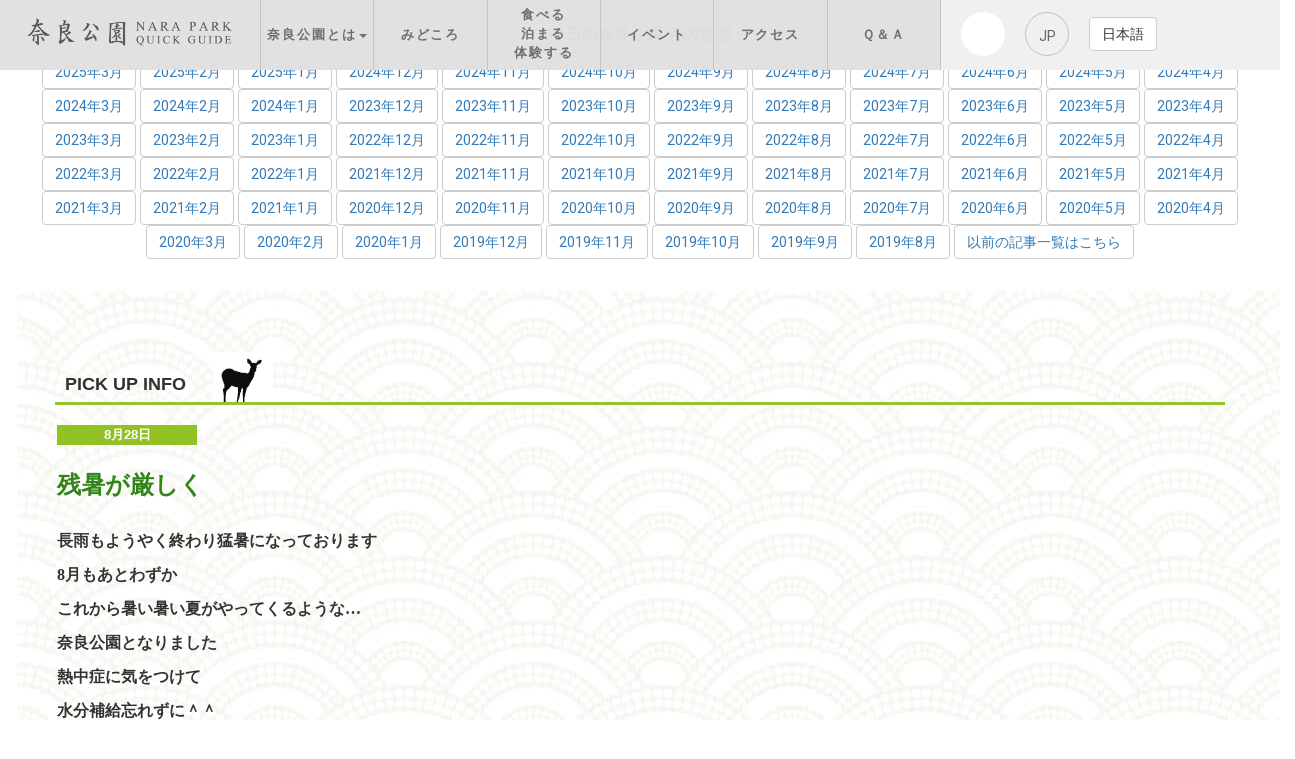

--- FILE ---
content_type: text/html; charset=utf-8
request_url: https://www3.pref.nara.jp/park/item/3095.htm
body_size: 62440
content:
<!DOCTYPE html PUBLIC "-//W3C//DTD XHTML 1.1//EN" "http://www.w3.org/TR/xhtml11/DTD/xhtml11.dtd">
<html xmlns="http://www.w3.org/1999/xhtml" xml:lang="ja" lang="ja" >
<head >
  <meta http-equiv="Content-Type" content="text/html; charset=utf-8" />
  <title>奈良公園クイックガイド &#187; 今日の奈良公園</title>
  
  <!--framestyle_hv-->
  <meta name="generator" content="i-SITE PORTAL Content Management System ID=2261a89be4230f7af5eb2301d6660ba4" />
  <meta name="author" content="Nara Prefecture" />
  <meta name="copyright" content="Copyright(c) 奈良公園クイックガイドAll Rights Reserved." />
  <meta name="description" content="奈良公園のみどころを紹介する奈良県の公式観光サイト。東大寺、春日大社、若草山の観光スポットや国宝指定・世界遺産登録物件などのみどころ紹介。交通アクセス情報や駐車場・トイレ情報。" />
  <meta name="keywords" content="奈良公園,東大寺,若草山,春日大社,興福寺,観光,世界遺産,アクセス,イベント情報" />
  <meta name="rawpagename" content="今日の奈良公園" />
  <meta http-equiv="Content-Script-Type" content="text/javascript" />
  <meta http-equiv="Content-Style-Type" content="text/css" />

  <!--HeaderInfo-->
  <meta name="viewport" content="width=device-width, initial-scale=1" />
<meta http-equiv="X-UA-Compatible" content="IE=edge" />
<meta name="robots" content="index,follow" />


  <!--HeaderInfoA-->
  
<script src="/park/scripts/jquery-1.11.1.min.js" type="text/javascript"></script>
<script src="/park/admin/common.js" type="text/javascript"></script>

  
  <link rel="canonical" href="https://www3.pref.nara.jp/park/item/3095.htm" />
  <!--BaseCSS-->
  <script type="text/javascript">
//<![CDATA[
var bSmapho = false;
//]]>
</script>
<link href="/park/css/portal.css" type="text/css" rel="stylesheet" media="all"  />
<link href="/park/css/portal_m.css" type="text/css" rel="stylesheet" media="all" />

  <!--ModuleCSS-->
  
<script type="text/javascript">
//<![CDATA[
if (typeof i_site === "undefined") { var i_site = {}; }
  i_site.loaded = false;
  i_site.b_isite_reload = false;
  $(function () {

    i_site.loaded = true;
    document.body.style.cursor = 'default';
  });


//]]>
</script>

  <!--HeaderInfo2-->
  <!-- script src="http://ajax.googleapis.com/ajax/libs/jquery/1.8.3/jquery.min.js"></script -->
<script src="/park/js/jquery.matchHeight.js"></script>
<script src="/park/js/script-infocus.js"></script>
<script src="/park/js/script-infocus-top.js"></script>

<link rel="stylesheet" href="/park/css/reset.css" type="text/css" />

<link rel="stylesheet" href="http://cdnjs.cloudflare.com/ajax/libs/font-awesome/4.6.3/css/font-awesome.css" />
<link rel="stylesheet" href="/park/css/jquery.mmenu.all.css" type="text/css" />
<link rel="stylesheet" href="/park/css/style-infocus.css" type="text/css" />
<link rel="stylesheet" href="/park/css/style-infocus-top.css" type="text/css" />
<link rel="stylesheet" href="/park/css/bootstrap.css" type="text/css" />
<link rel="stylesheet" href="/park/css/boostnav.css" type="text/css" />

<link rel="stylesheet" href="/park/css/reset2.css" type="text/css" />

<link rel="shortcut icon" href="/park/Images/favicon.ico" />

<link rel="stylesheet" href="/park/css/jp/style.css" type="text/css" />
<link rel="stylesheet" href="/park/css/global.css" type="text/css" />
<link rel="stylesheet" href="/park/css/home.css" type="text/css" />
<link rel="stylesheet" href="/park/css/archive-spot.css" type="text/css" />
<link rel="stylesheet" href="/park/css/article_ew.css" type="text/css" />

<link rel="stylesheet" href="//fonts.googleapis.com/css?family=Roboto" />
<link rel="stylesheet" href="//fonts.googleapis.com/css?family=Oswald:200" />

<link rel='stylesheet' id='flexible-faq-css' href='/park/plugins/flexible-faq/css/flexible-faq.css?ver=0.1' type='text/css' media='all' />

<link rel='stylesheet' id='google-maps-builder-plugin-styles-css'  href='/park/plugins/google-maps-builder/vendor/wordimpress/maps-builder-core/assets/css/google-maps-builder.min.css?ver=2.1.1' type='text/css' media='all' />
<link rel='stylesheet' id='google-maps-builder-map-icons-css'  href='/park/plugins/google-maps-builder/vendor/wordimpress/maps-builder-core/includes/libraries/map-icons/css/map-icons.css?ver=2.1.1' type='text/css' media='all' />
<script type='text/javascript' src='https://maps.googleapis.com/maps/api/js?v=3.exp&#038;libraries=places&#038;key=AIzaSyARC0eP21nKUuJ9mWDnbBmFRaTcEsmI4tc&#038;ver=4.7.19'></script>

<link rel='stylesheet' id='fancybox-css'  href='/park/plugins/easy-fancybox/fancybox/jquery.fancybox-1.3.8.min.css?ver=1.5.8.2' type='text/css' media='screen' />
<link rel='dns-prefetch' href='//maps.googleapis.com' />

<!-- Global site tag (gtag.js) - Google Analytics -->
<script async src="https://www.googletagmanager.com/gtag/js?id=G-0TXPMDHC8L"></script>
<script>
  window.dataLayer = window.dataLayer || [];
  function gtag(){dataLayer.push(arguments);}
  gtag('js', new Date());

  gtag('config', 'G-0TXPMDHC8L');
</script>

  <!--HeaderInfoA2-->
  
  <!--BorderCSS-->
  <style type="text/css">
#IEErrorMessage{display:none;}

</style>

  <!--CommonJavaScript-->
  
  <!--HeaderJavaScrip-->
  <script type="text/javascript">
//<![CDATA[
//]]>
</script>
<!-- Google Tag Manager -->
<script>(function(w,d,s,l,i){w[l]=w[l]||[];w[l].push({'gtm.start':
new Date().getTime(),event:'gtm.js'});var f=d.getElementsByTagName(s)[0],
j=d.createElement(s),dl=l!='dataLayer'?'&l='+l:'';j.async=true;j.src=
'https://www.googletagmanager.com/gtm.js?id='+i+dl;f.parentNode.insertBefore(j,f);
})(window,document,'script','dataLayer','GTM-WBV5QKF');</script>
<!-- End Google Tag Manager -->
</head>
<body >
  <form method="post" action="/park/item/3095.htm" id="Form1" enctype="multipart/form-data" onsubmit="while(!i_site.loaded){ if(!confirm(&#39;送信準備が完了していません。再送信しますか？&#39;))return false;}return true;">
<div class="aspNetHidden">
<input type="hidden" name="__VIEWSTATE" id="__VIEWSTATE" value="nS2bu8vU0MDmHegAe2jdNcdJksZByoljphKcFUJIs36KrpNfofXjNAxnghuzjrMoNM1cI1Iq598PN5RADubBQdZW4sdtgqUdTAhZzVbXe0+OyGXlkzjvL4AnlgXkujI8VhYEjrKngsbpVHtUonRu2XvW3jcGkjpct4Mu6yQG0pXkuVwu4IYhdF/Dei3+LnrArHYDtFJztozDigjSKcJp96HdQuOl5tKPk3G96lqM9pSTsrnoBd7F59OKDEU7xlKXkfpZBtGn24Xxufcwhk0RbWY82uEWAi7X9L8vSKFmxNiF4SischiySl5q9eqcTc3I9rDALx86dNz2co9+32/ErBhQxLyCswkoXrESkn7zwAW4sowfLNEN2uJbmAjYK8X6ggnZhzh4B9/xIyDcuVdaE+7lMkvskQJVK3/NPvt10EeDLutaLE06wpLtMyHZljRYfLL/+ayXgtfBH3N4VK9KeNVPTszfx2GCNECrFq4HBo+F6H+JFWfy6G0zXNiMeY1xBMYdTYUNhV1sPe2uh7kJ8za9FIBwECb9MsoZlbO9C4aEjVLX3O3t8i9k7akV2a4Ta+c9hvSQ1+UcppeJpbqU+t8pt3ZuUpLn56jDWU9pH1LD9m5C5B++FkQ1BNaVL7/e6zDQblghgPum2smiY2HwAXMmuh76bKtaDUODK/g2BiFJsOXvruIBmtsz28/ZB7/[base64]/pddmTkEeunWMdG95/xjsVcRkv/D2OQLpxHPGB7X4jfWP+xFdCsxG2l589AuRZy2uaD/kltQvE/xQbJEZE05LpL2vgk6sd/JfDCQD235qgjcyNMTMENrHC6eWQgbEk+jL2qBc/9MAaXbSGAVTcT7PvE653bjmDdBVETVmn1jRRI1XOKUeFNJ5ttq9NVvBe2yZmCxFJXAghGd/iTKg0/r1W90GRhCxTxGsS9rOOhXJ+5EJ4CW7UBhcin38iIMyhlHw0mtxkt2EV1ZqxV0h7BDb6nYkmPrF1ZdMLEiCeXb289ea2VCXcEM/qJUB4aR1mFX6RemblJbFRmYmgkDMSv1QSiS+uO0IKquzMrTFEgW661w6sD8/Nf44vHvQKr2paM2ZCZcFtVbDm4iXDXQfPUQoriM6ixkONXZKNMSyxxtsaaSdYZevm3tBf+fbbuCpX5Ot2W1szEIFnZIlLI/f97lR/AsVSlLW4Q2YNQTGhDyW4RSg+rwv7lOTaRXivloS1ccpgXPqjZ1ZnVilde/D2vrPaWlwTqsC1aeUd8L44mrgZO3bIe7cGzA7rFsFxYrTBOxi/KUtJCMEAv8LNJDxs5enBLe7YujgFbjQdFtIVNTCGmCUNUtoQ1xF5zs75nz4pjP8iwpIbgUGeVdsGkwmbKqtcjLsEF93pC27x6dvIvNIwxjgNSmFsZqdbmqd/r59jX5FrcKqsUS+fXeWfDujykzKGPafXmYfrGveGvMDZ0cXaYvV3qR4D0iv1LDPHuaEb3CaC31W28psaUamHF/g/wHLokh/hniFP8yZbLYlXn/FmVDkliL7Z/C2/b8w4CPLi5O9TRbZbaFt7tUqu4rRLEjfrtOX10UpeKivUTUA4nP0hEI/YpPAd5eQVl/nxpHA/zTyiktMCisjYGnTHZOLLJhtUFHzegRbBXkWacadaHVKb5+P1YxrG/5+NC6WOqZTQvmZQbXT92CvZt9zGULSoYCSTpnb3xpetTXLWFi80S4tWzJok2PJnu+AmQuvaS1Ki2Tk+dPDf3BkBGBRFTbA/J61X716CckkDjsJh/ss8XJ73J6qob8NPx+TT7Zfjco4fG+cOpa/6Cj3kMsDUb41UR9WNqooffEoxU3HM6rB6g6cEJeuqVMCb5UY8ELiK1qQXulu/gbh4LtWbb896WzYSwV8JaY88dRiviMWtDMbyP8HHa7Ss7/EYw8tC4o6H+z85ecgEFKrtsxzOnFk76/p+ZKQojvRGHGJZ9Yc1ZNIOOXSOE5EA6AA7D/9rlBCXhW0hd1bNLbmOMYkgOpJCho4JjM52EbUdkvrz1yPvWhsDxq2+S2XeskbLnT/iOV5H+hTZr3uZyqXJdSCPKSiLWjlhlziLkyH1X3dzPYGVEv1l20WvLVGTNsnR3I/nJ/HRRAYcljBJiJYFFaTvgS8A0GcdBXeMnrTI6bSn9yFc2nHwGZJlut1dLzuS+2JEY90aodEg4jkYDWgdvBLA9aDbOrvk4HpWhe9QIlhwUNXAux8LVH3YJjl7ehGr5YgoLlIjJq/BBYPRvzNBltYXsKqShGPwyEWJeOMLRH9DqcAsBiwCGH3IgNOMBOWN1Mm7dEEjn4OvCZEs3yCEoRAgVN6X1Fn2+s+DazTBkvFy0anxpYB+7W53KY9GWiD7oKBCiBB3eIjxbKh9hBIXMxEnEmJvz2rVBB97J7L1qAW/UeJnv1m79RKCTN772JI/9h5wcOpiZIOcjTnIC6pXotU/[base64]/PA5k476IWZm4UTn+l+0YMR9etzngYxwlz7VyLp/9Ey84ImY0mEnlU1DCDmWVsYwLDNb8CJIsSL+ijn8D1ogsGyHD7yiECFGD3WvBPS02Mbv36bFmrEFbTnABeWLsu4O6NUPwc65k/[base64]/494/0nxCmc2hajwXJvdCZEeobTcx/skj7wqPXuSuqk6jjX7z/LeNiK+pc9ThohdY20Jw6RVvHJwZgWPhTi3V0C8pEhpP1QeYcNIQws61+DZAfzlGY+EPrb461PLBGS10y8z/v6zJqUCG5Zfxijn6oG75F/lvymZ44OKCVf4ES3e1/B27YZHP22BesFWfb2A+EmUako4L+xxT+1ZC7F4SiISs9kzaw+7Yxg6YYy7/hXdSSqYdSKe60J7tbbWmAt7XdL6WZxKZF9LBGiEza3xPWR3A1mcn/sDvC6FooF2w0XDb/dLFw0vrrw957F+3+KnFdqItmok/u62pOem9GvL3IPX8AahvKilqE/p49AeYMt3LwYpt9a52jr0v6wBNIqYetPKCNurp2Nxennoh3EaLSQHihbe3XmUrptINlw3aF/VGNG1eLXa0np3b1NzTSUgJcEMQKOvYsN/7HlsBaMvsYRN2UrSl1VyxUZ9X4ltY71qTxhzkXxsn+Lgd+pquFXBsHv0Xta26R++4FmjHlRNIqgWPhNo2qDcRAVaZl3ssiKlclBmpGMSLMzfnnjBKnfYaXrRJGeHYECFeUk7FjcHjbFM3r5zC/KAOj1K5P6tqbvS73HImdn5WYmNM/zNA50asYmmTXpEICoZupLLniD1Cs6Xo8ItRd/4YUqvxkmgAkIVTtfjxHyMhUwlDfOeflQ9Xp+CQC0me3xGKJls3t1Qh5QTjdLjsD4JQkfoK+DlmMb0xLhT5TohpBeZXL7BGx3KcN698o+uzPJy4v1EMjs+cAfefgV82xDGWGKFamiMwPhCyq3NMTcy7V92snQQBxsNf5RwOS4QUkCQ/[base64]/gmadYr2G3jn3OGlQcIhMgjp3Y/WkhyIhUY/KZ9MeVQTgqwxsTINicKo3/CimrnnQyhToZTpzeVzkhSJu9sod83Ud97+Ld1KUrkLDGpIOOEW1tXWI3bV7lO2VZnzkvbe/fmsZDB/iWwdthq9/Nry7gyuZQZJC4XRuKt6BGOJ2msMcD7152vxkVYR5ufo6uevz+qNQJY/XLH3fAaRS56Vr/[base64]/Il8ApIWZiOSsFZ5npqIMOdDtvcVWSRpT+3CX03Mwct47Z/VsKYQueh+X7mMxmAZju9n0B+/PpAqZ20ssS2bokIeAQGtNcxwDQ55QeNyYWwD6hrNxmgjyJJU1FFClm4G+/Ucbfk1KjuX675pX2dmhC7p+R1OTIMaeA19oRNYyU0hYHD70b8liog815D/B4Qt5EROVbXFn70meyJXZiefXG3bxbfV9mHYddE0JIHQN1aVwQ5l93TFjV2EWyP5x5tkQhkk86cF4ByQ0VvGKhu/20vyMOdRhF+GoUDu+zW0xyWF2OPnSLtmphXTyIpc384JwmUgySdOEOuXswv1hnBoADVjfU7hMytjkrgwD38eah3QNXLJIhfWuacluBbUP4eli6LKgwhvGWVUfoR/H8/k+UTmJy3qFf7MsIHQRuI+gBGfEB3puN+r0MyLKaIdwEWK0MUldK2s5R2EgzPEtxWfSHooG+hcU/Ar4U8MLwfP8Ws0E9oDnqpu/sNmce4gwtkwvzE1zHmbqEDpQsS00Pjz4IH2SpoAIdmqA5Fmef1y27QbD5AQNeMMi2IhX8mQzFJROvXm+ZVi2hCk3n3gB/PofZwSQmh0wvhZ0GWESEKxzYDbDBCxinYbLPLeSKfGpFf/hDe4JtNmEhw0F4AIl2jVXBF8j/oV/YsjLSEUuy1DfRuLAopl8hW4r6h4n45L+LQwphNbinMaTuG55ZXm1Rotb0MQswkvTTf9uYCyrKLE27JcOEnm0Sec0556vjq73DsP8ALAQsZIYmaAhAf8GhulOnIqlaYnWcGDYbWpZMRvWoqbigOaoOSfdvR10yM/38pHN+rBirJ1O/[base64]/2woyeAWseEwR69xp9tZ+FwaazGthyMkZ9KAUpu9dBjQrF8/JoTekDYegLJaiTc8exscG5p5x5PBTuAttX3arj/TG42rQIouvMKh2h48Ggv6fgW5LYDnWwH8pqF9Jf5092sOard+DSX8j/AtkiBuFTYSCBmFL+xWSWTqCz4sOZJC5Swm0PyUxIbgsmIkCyRD3Is4xkcwLN0ErRyQkp40aHGPfzfAdITgtGfjmtbqtL6yE5QWXo3PpZINbTY6HnQjHbLvhzcQZ6Os86AhjNTlAdSfhA/hdFfxR9NKiL3Kx+fulXPnOkLuIPZJYC8nJlMYaEWURof/2zXI6g5kyEsF2Gr17MfuARnhdCETLVi59RtZyEZnq7/27XXLQ90hMYdti/mumfokIAuk3PrBl7cVP3EPUcfSaflT0laJfs5ufcWVHuX4ML8uG1CM5FZJsqwPuYQl1Q8JOXsL+aofy9e2S/GxTObgeXXesnQNa+SS5eNLIp0GhGa9zSdM0bJyf80NTJImPZiMWeD7AlCZWLsfU4qToSYk1atHmy2dlfbaRUFM1XFH98PnKpaN6GBL8T1npQ9nNjjwXJaRDQ2nGAyAJJ/+fI3OJxw5oey5Fp2MHKKEh9+48LmKnQrGPc1EJeFCwGXYxNUjoFuEeTDW3A7blMWYD5AXek7cwWM" />
</div>

    <noscript id="NoScriptMessage">
      <div class="Error">
        <img src="/park/css/cm/js_alert.gif" alt="当サイトではJavaScriptを使用しているコンテンツがありますので、ブラウザ設定でJavaScriptを有効にしてご利用ください。 Please Enable JavaScript in your Web Browser to Continue." /></div>
    </noscript>
    <div id="NoCookie" style="display:none" class='Error'></div>
    <script type="text/javascript">
    //<![CDATA[
    $(function () {
        if (!doCookieCheck()) {
          document.getElementById('NoCookie').innerHTML = '当サイトではクッキーを使用しているコンテンツがありますので、ブラウザ設定でクッキーを有効にしてご利用ください。 Please Enable Cookies in your Web Browser to Continue.';
          document.getElementById('NoCookie').style.display = '';
        }
    });

    //]]>
    </script>
    
    
    <!--System Menu start-->
    
    <!--System Menu end-->
    <div id="pagetop" class="BodyDef" style="margin-left:0;margin-right:auto;">
      <input name="roleMenuID" type="hidden" id="roleMenuID" value="1011" />
      <input name="parentMenuID" type="hidden" id="parentMenuID" value="1" />
      <table id="BaseTable" border="0" cellspacing="0" cellpadding="0">
        <tr id="Top" valign="top">
	<td id="TopTd" valign="top" colspan="1">
            
          </td>
</tr>

        <tr valign="top">
          <!--HeaderPane start-->
          <td id="HeaderPane" valign="top" colspan="1">
          
<!--ItemNon start-->

<a id="moduleid1476"></a>





<a id="itemid2882"></a>

<!-- Google Tag Manager (noscript) -->
<noscript><iframe src="https://www.googletagmanager.com/ns.html?id=GTM-WBV5QKF"
height="0" width="0" style="display:none;visibility:hidden"></iframe></noscript>
<!-- End Google Tag Manager (noscript) -->
<!--ItemNon end-->

<!--ItemNon start-->

<a id="moduleid1039"></a>





<a id="itemid1017"></a>

<div id="header-fixed" class="l-global-header container-fluid">
    <nav class="center-block navbar navbar-default bootsnav">
        <!-- Collect the nav links, forms, and other content for toggling -->
        <div class="row">
            <section class="text-center col-lg-3 col-md-3 col-sm-4 col-xs-12 pull-left l-global-header-logo">
                <a href="/park/" class="e-link">
                    <img src="/park/Images/global/header-logo.png" alt="奈良公園 NARA PARK QUICK GUIDE" class="e-img" />
                    <img src="/park/Images/global/header-logo-sp.png" alt="奈良公園 NARA PARK QUICK GUIDE" class="e-img-sp" />
                </a>
            </section>
            <!-- End Header Navigation -->
            <section class="col-lg-6 col-md-6 col-sm-6 col-xs-12 l-global-nav">
                <div class="collapse navbar-collapse pull-left" id="navbar-menu">
                    <ul class="nav navbar-nav" data-in="fadeInDown" data-out="fadeOutUp">
                        <li class="navli text-center dropdown-parent">
                            <a href="#" class="dropdown-toggle" data-toggle="dropdown" role="button">奈良公園とは<span
                                    class="caret"></span></a>
                            <ul class="dropdown-menu" role="menu">
                                <li><a href="/park/1000.htm">奈良公園の概要</a></li>
                                <li><a href="/park/1001.htm">奈良公園の歴史</a></li>
                                <li><a href="/park/1002.htm">奈良公園の自然</a></li>
                                <li><a href="/park/1003.htm">奈良公園の鹿</a></li>
                            </ul>
                        </li>
                        <li class="navli text-center"><a href="/park/1004.htm">みどころ</a></li>
                        <li class="navli text-center"><a href="/park/1005.htm">食べる<br />
                                泊まる<br />
                                体験する</a></li>
                        <li class="navli text-center"><a href="/park/1006.htm">イベント</a></li>
                        <li class="navli text-center"><a href="/park/1007.htm">アクセス</a></li>
                        <li class="navli text-center"><a href="/park/1008.htm">Ｑ＆Ａ</a></li>
                    </ul>
                </div>
                <!-- /.navbar-collapse -->
            </section>
            <section class="col-lg-3 col-md-3 col-sm-3 col-xs-12 l-global-search">
                <div class="inner pull-left visible-lg visible-md">
                    <!--form id="searchform"-->
                    <input type="text" id="text" placeholder="キーワードを入力してください" value="" name="s" class="search-txt" />
                    <input type="submit" value="Search" class="search-btn1" />
                    <!--/form-->
                    <a href="#" class="search-btn"><i class="fa fa-search"></i></a>
                </div>
                <div class="pull-left visible-lg visible-md">
                    <p class="search-btn2 pull-left">JP</p>
                </div>
                <!-- Single button -->
                <div class="btn-group">
                    <button type="button" class="btn btn-default dropdown-toggle" data-toggle="dropdown">
                        日本語
                    </button>
                    <ul class="dropdown-menu" role="menu">
                       <li><a href="https://translate.google.com/translate?hl=en&sl=ja&tl=en&u=https%3A%2F%2Fwww3.pref.nara.jp%2Fpark%2F" target="_blank">English</a></li>
<li><a href="https://translate.google.com/translate?hl=en&sl=ja&tl=zh-CN&u=https%3A%2F%2Fwww3.pref.nara.jp%2Fpark%2F" target="_blank">簡体中文</a></li>
<li><a href="https://translate.google.com/translate?hl=en&sl=ja&tl=zh-TW&u=https%3A%2F%2Fwww3.pref.nara.jp%2Fpark%2F" target="_blank">繁体中文</a></li>
<li><a href="https://translate.google.com/translate?hl=en&sl=ja&tl=ko&u=https%3A%2F%2Fwww3.pref.nara.jp%2Fpark%2F" target="_blank">한국</a></li>
                    </ul>
                </div>
                <div id="menuID" class="navbar-header row">
                    <a href="#menu" class="navbar-toggle a">
                        <i class="fa fa-bars"></i>
                    </a>
                </div>
            </section>
        </div>
    </nav>
</div>
<!--ItemNon end-->
<div class="print_none">
<!--ItemNon start-->

<a id="moduleid1055"></a>





<a id="itemid1023"></a>

<style>
    #pagetop,
    #BaseTable {
        width: 100%;
    }

    #ContentPane {
        padding: inherit;
    }
</style>

<script>
    $(function () {
        $('#menu li').hover(function () {
            $("ul:not(:animated)", this).slideDown();
        }, function () {
            $("ul.child", this).slideUp();
        });
    });
</script>

<!-- Easy FancyBox 1.5.8.2 using FancyBox 1.3.8 - RavanH (http://status301.net/wordpress-plugins/easy-fancybox/) -->
<script type="text/javascript">
    /* <![CDATA[ */
    var fb_timeout = null;
    var fb_opts = { 'overlayShow': true, 'hideOnOverlayClick': true, 'showCloseButton': true, 'margin': 20, 'centerOnScroll': true, 'enableEscapeButton': true, 'autoScale': true };
    var easy_fancybox_handler = function () {
        /* IMG */
        var fb_IMG_select = 'a[href*=".jpg"]:not(.nolightbox,li.nolightbox>a), area[href*=".jpg"]:not(.nolightbox), a[href*=".jpeg"]:not(.nolightbox,li.nolightbox>a), area[href*=".jpeg"]:not(.nolightbox), a[href*=".png"]:not(.nolightbox,li.nolightbox>a), area[href*=".png"]:not(.nolightbox)';
        jQuery(fb_IMG_select).addClass('fancybox image');
        var fb_IMG_sections = jQuery('div.gallery');
        fb_IMG_sections.each(function () { jQuery(this).find(fb_IMG_select).attr('rel', 'gallery-' + fb_IMG_sections.index(this)); });
        jQuery('a.fancybox, area.fancybox, li.fancybox a').fancybox(jQuery.extend({}, fb_opts, { 'transitionIn': 'elastic', 'easingIn': 'easeOutBack', 'transitionOut': 'elastic', 'easingOut': 'easeInBack', 'opacity': false, 'hideOnContentClick': false, 'titleShow': true, 'titlePosition': 'over', 'titleFromAlt': true, 'showNavArrows': true, 'enableKeyboardNav': true, 'cyclic': false }));
        /* Vimeo */
        jQuery('a[href*="vimeo.com/"], area[href*="vimeo.com/"]').not('.nolightbox').addClass('fancybox-vimeo');
        jQuery('a.fancybox-vimeo, area.fancybox-vimeo, li.fancybox-vimeo a').fancybox(jQuery.extend({}, fb_opts, { 'type': 'iframe', 'width': 500, 'height': 281, 'titleShow': true, 'titlePosition': 'float', 'titleFromAlt': true, 'onStart': function (selectedArray, selectedIndex, selectedOpts) { selectedOpts.href = selectedArray[selectedIndex].href.replace(new RegExp('//(www\.)?vimeo\.com/([0-9]+)(&|\\?)?(.*)', 'i'), '//player.vimeo.com/video/$2?$4'); var splitOn = selectedOpts.href.indexOf('?'); var urlParms = (splitOn > -1) ? selectedOpts.href.substring(splitOn) : ""; selectedOpts.allowfullscreen = (urlParms.indexOf('fullscreen=0') > -1) ? false : true } }));
    }
    var easy_fancybox_auto = function () {
        /* Auto-click */
        setTimeout(function () { jQuery('#fancybox-auto').trigger('click') }, 1000);
    }
/* ]]> */
</script>
<!--ItemNon end-->
</div></td>

          <!--HeaderPane end-->
        </tr>
        <tr valign="top">
          <!--LeftPane start-->
          
          <!--LeftPane end-->
          <!--ContentPane start-->
          <td id="ContentPane" valign="top">
          
<!--BrowserBlogNewMonth start-->

<a id="moduleid1252"></a>





<div class="row">
    <div class="col-md-12 text-center">
        <p class="center-block">
            <li id="text-4" class="widget widget_text">
                <h2 class="widgettitle">今日の奈良公園-月の管理</h2>
                <div class="textwidget">
                    
                            <a id="C1_1252_NewMonthRep_ctl00_NewMonthLink" class="btn btn-default" href="/park/dd.aspx?moduleid=1251&amp;pfromdate=919130">2025年3月</a>
                        
                            <a id="C1_1252_NewMonthRep_ctl01_NewMonthLink" class="btn btn-default" href="/park/dd.aspx?moduleid=1251&amp;pfromdate=916330">2025年2月</a>
                        
                            <a id="C1_1252_NewMonthRep_ctl02_NewMonthLink" class="btn btn-default" href="/park/dd.aspx?moduleid=1251&amp;pfromdate=913230">2025年1月</a>
                        
                            <a id="C1_1252_NewMonthRep_ctl03_NewMonthLink" class="btn btn-default" href="/park/dd.aspx?moduleid=1251&amp;pfromdate=910130">2024年12月</a>
                        
                            <a id="C1_1252_NewMonthRep_ctl04_NewMonthLink" class="btn btn-default" href="/park/dd.aspx?moduleid=1251&amp;pfromdate=907130">2024年11月</a>
                        
                            <a id="C1_1252_NewMonthRep_ctl05_NewMonthLink" class="btn btn-default" href="/park/dd.aspx?moduleid=1251&amp;pfromdate=904030">2024年10月</a>
                        
                            <a id="C1_1252_NewMonthRep_ctl06_NewMonthLink" class="btn btn-default" href="/park/dd.aspx?moduleid=1251&amp;pfromdate=901030">2024年9月</a>
                        
                            <a id="C1_1252_NewMonthRep_ctl07_NewMonthLink" class="btn btn-default" href="/park/dd.aspx?moduleid=1251&amp;pfromdate=897930">2024年8月</a>
                        
                            <a id="C1_1252_NewMonthRep_ctl08_NewMonthLink" class="btn btn-default" href="/park/dd.aspx?moduleid=1251&amp;pfromdate=894830">2024年7月</a>
                        
                            <a id="C1_1252_NewMonthRep_ctl09_NewMonthLink" class="btn btn-default" href="/park/dd.aspx?moduleid=1251&amp;pfromdate=891830">2024年6月</a>
                        
                            <a id="C1_1252_NewMonthRep_ctl10_NewMonthLink" class="btn btn-default" href="/park/dd.aspx?moduleid=1251&amp;pfromdate=888730">2024年5月</a>
                        
                            <a id="C1_1252_NewMonthRep_ctl11_NewMonthLink" class="btn btn-default" href="/park/dd.aspx?moduleid=1251&amp;pfromdate=885730">2024年4月</a>
                        
                            <a id="C1_1252_NewMonthRep_ctl12_NewMonthLink" class="btn btn-default" href="/park/dd.aspx?moduleid=1251&amp;pfromdate=882630">2024年3月</a>
                        
                            <a id="C1_1252_NewMonthRep_ctl13_NewMonthLink" class="btn btn-default" href="/park/dd.aspx?moduleid=1251&amp;pfromdate=879730">2024年2月</a>
                        
                            <a id="C1_1252_NewMonthRep_ctl14_NewMonthLink" class="btn btn-default" href="/park/dd.aspx?moduleid=1251&amp;pfromdate=876630">2024年1月</a>
                        
                            <a id="C1_1252_NewMonthRep_ctl15_NewMonthLink" class="btn btn-default" href="/park/dd.aspx?moduleid=1251&amp;pfromdate=873530">2023年12月</a>
                        
                            <a id="C1_1252_NewMonthRep_ctl16_NewMonthLink" class="btn btn-default" href="/park/dd.aspx?moduleid=1251&amp;pfromdate=870530">2023年11月</a>
                        
                            <a id="C1_1252_NewMonthRep_ctl17_NewMonthLink" class="btn btn-default" href="/park/dd.aspx?moduleid=1251&amp;pfromdate=867430">2023年10月</a>
                        
                            <a id="C1_1252_NewMonthRep_ctl18_NewMonthLink" class="btn btn-default" href="/park/dd.aspx?moduleid=1251&amp;pfromdate=864430">2023年9月</a>
                        
                            <a id="C1_1252_NewMonthRep_ctl19_NewMonthLink" class="btn btn-default" href="/park/dd.aspx?moduleid=1251&amp;pfromdate=861330">2023年8月</a>
                        
                            <a id="C1_1252_NewMonthRep_ctl20_NewMonthLink" class="btn btn-default" href="/park/dd.aspx?moduleid=1251&amp;pfromdate=858230">2023年7月</a>
                        
                            <a id="C1_1252_NewMonthRep_ctl21_NewMonthLink" class="btn btn-default" href="/park/dd.aspx?moduleid=1251&amp;pfromdate=855230">2023年6月</a>
                        
                            <a id="C1_1252_NewMonthRep_ctl22_NewMonthLink" class="btn btn-default" href="/park/dd.aspx?moduleid=1251&amp;pfromdate=852130">2023年5月</a>
                        
                            <a id="C1_1252_NewMonthRep_ctl23_NewMonthLink" class="btn btn-default" href="/park/dd.aspx?moduleid=1251&amp;pfromdate=849130">2023年4月</a>
                        
                            <a id="C1_1252_NewMonthRep_ctl24_NewMonthLink" class="btn btn-default" href="/park/dd.aspx?moduleid=1251&amp;pfromdate=846030">2023年3月</a>
                        
                            <a id="C1_1252_NewMonthRep_ctl25_NewMonthLink" class="btn btn-default" href="/park/dd.aspx?moduleid=1251&amp;pfromdate=843230">2023年2月</a>
                        
                            <a id="C1_1252_NewMonthRep_ctl26_NewMonthLink" class="btn btn-default" href="/park/dd.aspx?moduleid=1251&amp;pfromdate=840130">2023年1月</a>
                        
                            <a id="C1_1252_NewMonthRep_ctl27_NewMonthLink" class="btn btn-default" href="/park/dd.aspx?moduleid=1251&amp;pfromdate=837030">2022年12月</a>
                        
                            <a id="C1_1252_NewMonthRep_ctl28_NewMonthLink" class="btn btn-default" href="/park/dd.aspx?moduleid=1251&amp;pfromdate=834030">2022年11月</a>
                        
                            <a id="C1_1252_NewMonthRep_ctl29_NewMonthLink" class="btn btn-default" href="/park/dd.aspx?moduleid=1251&amp;pfromdate=830930">2022年10月</a>
                        
                            <a id="C1_1252_NewMonthRep_ctl30_NewMonthLink" class="btn btn-default" href="/park/dd.aspx?moduleid=1251&amp;pfromdate=827930">2022年9月</a>
                        
                            <a id="C1_1252_NewMonthRep_ctl31_NewMonthLink" class="btn btn-default" href="/park/dd.aspx?moduleid=1251&amp;pfromdate=824830">2022年8月</a>
                        
                            <a id="C1_1252_NewMonthRep_ctl32_NewMonthLink" class="btn btn-default" href="/park/dd.aspx?moduleid=1251&amp;pfromdate=821730">2022年7月</a>
                        
                            <a id="C1_1252_NewMonthRep_ctl33_NewMonthLink" class="btn btn-default" href="/park/dd.aspx?moduleid=1251&amp;pfromdate=818730">2022年6月</a>
                        
                            <a id="C1_1252_NewMonthRep_ctl34_NewMonthLink" class="btn btn-default" href="/park/dd.aspx?moduleid=1251&amp;pfromdate=815630">2022年5月</a>
                        
                            <a id="C1_1252_NewMonthRep_ctl35_NewMonthLink" class="btn btn-default" href="/park/dd.aspx?moduleid=1251&amp;pfromdate=812630">2022年4月</a>
                        
                            <a id="C1_1252_NewMonthRep_ctl36_NewMonthLink" class="btn btn-default" href="/park/dd.aspx?moduleid=1251&amp;pfromdate=809530">2022年3月</a>
                        
                            <a id="C1_1252_NewMonthRep_ctl37_NewMonthLink" class="btn btn-default" href="/park/dd.aspx?moduleid=1251&amp;pfromdate=806730">2022年2月</a>
                        
                            <a id="C1_1252_NewMonthRep_ctl38_NewMonthLink" class="btn btn-default" href="/park/dd.aspx?moduleid=1251&amp;pfromdate=803630">2022年1月</a>
                        
                            <a id="C1_1252_NewMonthRep_ctl39_NewMonthLink" class="btn btn-default" href="/park/dd.aspx?moduleid=1251&amp;pfromdate=800530">2021年12月</a>
                        
                            <a id="C1_1252_NewMonthRep_ctl40_NewMonthLink" class="btn btn-default" href="/park/dd.aspx?moduleid=1251&amp;pfromdate=797530">2021年11月</a>
                        
                            <a id="C1_1252_NewMonthRep_ctl41_NewMonthLink" class="btn btn-default" href="/park/dd.aspx?moduleid=1251&amp;pfromdate=794430">2021年10月</a>
                        
                            <a id="C1_1252_NewMonthRep_ctl42_NewMonthLink" class="btn btn-default" href="/park/dd.aspx?moduleid=1251&amp;pfromdate=791430">2021年9月</a>
                        
                            <a id="C1_1252_NewMonthRep_ctl43_NewMonthLink" class="btn btn-default" href="/park/dd.aspx?moduleid=1251&amp;pfromdate=788330">2021年8月</a>
                        
                            <a id="C1_1252_NewMonthRep_ctl44_NewMonthLink" class="btn btn-default" href="/park/dd.aspx?moduleid=1251&amp;pfromdate=785230">2021年7月</a>
                        
                            <a id="C1_1252_NewMonthRep_ctl45_NewMonthLink" class="btn btn-default" href="/park/dd.aspx?moduleid=1251&amp;pfromdate=782230">2021年6月</a>
                        
                            <a id="C1_1252_NewMonthRep_ctl46_NewMonthLink" class="btn btn-default" href="/park/dd.aspx?moduleid=1251&amp;pfromdate=779130">2021年5月</a>
                        
                            <a id="C1_1252_NewMonthRep_ctl47_NewMonthLink" class="btn btn-default" href="/park/dd.aspx?moduleid=1251&amp;pfromdate=776130">2021年4月</a>
                        
                            <a id="C1_1252_NewMonthRep_ctl48_NewMonthLink" class="btn btn-default" href="/park/dd.aspx?moduleid=1251&amp;pfromdate=773030">2021年3月</a>
                        
                            <a id="C1_1252_NewMonthRep_ctl49_NewMonthLink" class="btn btn-default" href="/park/dd.aspx?moduleid=1251&amp;pfromdate=770230">2021年2月</a>
                        
                            <a id="C1_1252_NewMonthRep_ctl50_NewMonthLink" class="btn btn-default" href="/park/dd.aspx?moduleid=1251&amp;pfromdate=767130">2021年1月</a>
                        
                            <a id="C1_1252_NewMonthRep_ctl51_NewMonthLink" class="btn btn-default" href="/park/dd.aspx?moduleid=1251&amp;pfromdate=764030">2020年12月</a>
                        
                            <a id="C1_1252_NewMonthRep_ctl52_NewMonthLink" class="btn btn-default" href="/park/dd.aspx?moduleid=1251&amp;pfromdate=761030">2020年11月</a>
                        
                            <a id="C1_1252_NewMonthRep_ctl53_NewMonthLink" class="btn btn-default" href="/park/dd.aspx?moduleid=1251&amp;pfromdate=757930">2020年10月</a>
                        
                            <a id="C1_1252_NewMonthRep_ctl54_NewMonthLink" class="btn btn-default" href="/park/dd.aspx?moduleid=1251&amp;pfromdate=754930">2020年9月</a>
                        
                            <a id="C1_1252_NewMonthRep_ctl55_NewMonthLink" class="btn btn-default" href="/park/dd.aspx?moduleid=1251&amp;pfromdate=751830">2020年8月</a>
                        
                            <a id="C1_1252_NewMonthRep_ctl56_NewMonthLink" class="btn btn-default" href="/park/dd.aspx?moduleid=1251&amp;pfromdate=748730">2020年7月</a>
                        
                            <a id="C1_1252_NewMonthRep_ctl57_NewMonthLink" class="btn btn-default" href="/park/dd.aspx?moduleid=1251&amp;pfromdate=745730">2020年6月</a>
                        
                            <a id="C1_1252_NewMonthRep_ctl58_NewMonthLink" class="btn btn-default" href="/park/dd.aspx?moduleid=1251&amp;pfromdate=742630">2020年5月</a>
                        
                            <a id="C1_1252_NewMonthRep_ctl59_NewMonthLink" class="btn btn-default" href="/park/dd.aspx?moduleid=1251&amp;pfromdate=739630">2020年4月</a>
                        
                            <a id="C1_1252_NewMonthRep_ctl60_NewMonthLink" class="btn btn-default" href="/park/dd.aspx?moduleid=1251&amp;pfromdate=736530">2020年3月</a>
                        
                            <a id="C1_1252_NewMonthRep_ctl61_NewMonthLink" class="btn btn-default" href="/park/dd.aspx?moduleid=1251&amp;pfromdate=733630">2020年2月</a>
                        
                            <a id="C1_1252_NewMonthRep_ctl62_NewMonthLink" class="btn btn-default" href="/park/dd.aspx?moduleid=1251&amp;pfromdate=730530">2020年1月</a>
                        
                            <a id="C1_1252_NewMonthRep_ctl63_NewMonthLink" class="btn btn-default" href="/park/dd.aspx?moduleid=1251&amp;pfromdate=727430">2019年12月</a>
                        
                            <a id="C1_1252_NewMonthRep_ctl64_NewMonthLink" class="btn btn-default" href="/park/dd.aspx?moduleid=1251&amp;pfromdate=724430">2019年11月</a>
                        
                            <a id="C1_1252_NewMonthRep_ctl65_NewMonthLink" class="btn btn-default" href="/park/dd.aspx?moduleid=1251&amp;pfromdate=721330">2019年10月</a>
                        
                            <a id="C1_1252_NewMonthRep_ctl66_NewMonthLink" class="btn btn-default" href="/park/dd.aspx?moduleid=1251&amp;pfromdate=718330">2019年9月</a>
                        
                            <a id="C1_1252_NewMonthRep_ctl67_NewMonthLink" class="btn btn-default" href="/park/dd.aspx?moduleid=1251&amp;pfromdate=715230">2019年8月</a>
                        
                    <a class="btn btn-default" href="/park/1211.htm" role="button">以前の記事一覧はこちら</a>
                </div>
            </li>
        </p>
    </div>
</div>
<!--BrowserBlogNewMonth end-->
<!--BrowserBlog start-->

<a id="moduleid1251"></a>





<div class="BrowserBlog" style="width: 100%; margin-left:auto;margin-right:auto;">
    <div style="text-align: right" class="Append">
        
        
        
    </div>

    

    <div class="Single">
        

        
                <a id="itemid3095"></a>

                <div class="Contents">
                    
                    <div class="container-field pt_70 single-info"><article><div class="row"><div class="col-md-12"><div class="pickup">PICK UP INFO</div><p class="postinfo">8月28日</p><h2>残暑が厳しく</h2><div class="article_box"><style type="text/css">
                                .gallery {
                                    margin: auto;
                                }

                                .gallery .gallery-item {
                                    float: left;
                                    margin-top: 10px;
                                    text-align: center;
                                width: 33%;
                                }
								@media screen and (min-width:481px) and (max-width:989px) {
									/*.gallery .gallery-item {width: 48%;margin-left:1%;margin-right:1%;}*/
									.gallery img {width: 100%;}
								}
								@media screen and (max-width:480px) {
									.gallery .gallery-item {width: 100%;}
									.gallery img {width: 100%;}
								}


                                .gallery img {
                                    border: 2px solid #cfcfcf;
                                }

                                .gallery .gallery-caption {
                                    margin-left: 0;
                                }

                                /* see gallery_shortcode() in wp-includes/media.php */
                            </style><p class="Contents1"><p>長雨もようやく終わり猛暑になっております</p><p>8月もあとわずか　</p><p>これから暑い暑い夏がやってくるような…</p><p>奈良公園となりました</p><p>熱中症に気をつけて</p><p>水分補給忘れずに＾＾</p><p> </p></p><div class="gallery gallery-columns-3 gallery-size-thumbnail"><div style="width:100%; display:flow-root;"><div style="margin-top: 30px;margin-bottom: 30px;"><div class="wp-caption aligncenter"><a href="/park/secure/3095/DSC_0453[1].JPG"><img class="size-full wp-image-21224 img-responsive" alt="" width="1920" height="1080" src="/park/secure/3095/DSC_0453[1].JPG" /></a><p class="wp-caption-text">鷺池</p></div></div></div><dl class="gallery-item"><dt class="gallery-icon landscape"><a href="/park/secure/3095/DSC_0446[1].JPG"><img class="attachment-thumbnail size-thumbnail" alt="" style="max-width:300px; height:auto;" width="300" height="300" src="/park/secure/3095/DSC_0446[1]300.jpg" /></a></dt><dd class="wp-caption-text gallery-caption">東大寺周辺</dd></dl><dl class="gallery-item"><dt class="gallery-icon landscape"><a href="/park/secure/3095/DSC_0447[1].JPG"><img class="attachment-thumbnail size-thumbnail" alt="" style="max-width:300px; height:auto;" width="300" height="300" src="/park/secure/3095/DSC_0447[1]300.jpg" /></a></dt></dl><dl class="gallery-item"><dt class="gallery-icon landscape"><a href="/park/secure/3095/DSC_0448[1].JPG"><img class="attachment-thumbnail size-thumbnail" alt="" style="max-width:300px; height:auto;" width="300" height="300" src="/park/secure/3095/DSC_0448[1]300.jpg" /></a></dt></dl><div style="width:100%; display:flow-root;"><div style="margin-top: 30px;margin-bottom: 30px;"><div class="wp-caption aligncenter"><a href="/park/secure/3095/DSC_0455[1].JPG"><img class="size-full wp-image-21224 img-responsive" alt="" width="1920" height="1080" src="/park/secure/3095/DSC_0455[1].JPG" /></a><p class="wp-caption-text">浅茅ヶ原</p></div></div></div><dl class="gallery-item"><dt class="gallery-icon landscape"><a href="/park/secure/3095/DSC_0463[1].JPG"><img class="attachment-thumbnail size-thumbnail" alt="" style="max-width:300px; height:auto;" width="300" height="300" src="/park/secure/3095/DSC_0463[1300].jpg" /></a></dt><dd class="wp-caption-text gallery-caption">鏡池</dd></dl><dl class="gallery-item"><dt class="gallery-icon landscape"><a href="/park/secure/3095/DSC_0460[1].JPG"><img class="attachment-thumbnail size-thumbnail" alt="" style="max-width:300px; height:auto;" width="300" height="300" src="/park/secure/3095/DSC_0460[1]300.jpg" /></a></dt><dd class="wp-caption-text gallery-caption">甍</dd></dl><dl class="gallery-item"><dt class="gallery-icon landscape"><a href="/park/secure/3095/DSC_0462[1].JPG"><img class="attachment-thumbnail size-thumbnail" alt="" style="max-width:300px; height:auto;" width="300" height="300" src="/park/secure/3095/DSC_0462[1]300.jpg" /></a></dt></dl><br style="clear: both" /></div></div></div></div></article><script type="text/javascript">
                
                var cnt = 0;
                var col = 0;

                var gallery = document.getElementsByClassName("gallery");
                if (gallery[0].classList.contains("gallery-columns-1")) {
                    col = 1;
                }
                if (gallery[0].classList.contains("gallery-columns-2")) {
                    col = 2;
                }
                if (gallery[0].classList.contains("gallery-columns-3")) {
                    col = 3;
                }
                if (gallery[0].classList.contains("gallery-columns-4")) {
                    col = 4;
                }

                for (var element = gallery[0].firstChild; element !== null; element = element.nextSibling) {
                    if (element.classList.contains("gallery-item")) {
                        cnt++;
                    } else {
                        cnt = 0;
                    }

                    if (cnt == col+1) {
                        var br = document.createElement('br');
                        br.setAttribute('style', 'clear:both');
                        element.parentNode.insertBefore(br, element); 

                        cnt = 1;
                    }
                }
            

$(document).ready(function() {
$("#menuID a").attr("href", "#menu")
});
</script></div>
                    
                </div>
                <div class="Title" Visible="false">
                    
                </div>
            

        
            <div style="text-align: center" class="PageControl">
                <a id="C3_1251_PrevItem" href="/park/item/3094.htm#moduleid1251" style="display:inline-block;border-width:0px;"><img src="/park/css/Browser_C/Blog_todays_narapark/b_lt.gif" alt="前へ" style="vertical-align:middle;border-width:0" /></a><a id="C3_1251_TopPage" href="/park/module/1251.htm#moduleid1251">トップページ</a><a id="C3_1251_NextItem" href="/park/item/3096.htm#moduleid1251" style="display:inline-block;border-width:0px;"><img src="/park/css/Browser_C/Blog_todays_narapark/b_rt.gif" alt="次へ" style="vertical-align:middle;border-width:0" /></a>
            </div>
        
        
        

        <script>
            var editIcon = $('a.EditIcon').html();
            if(!editIcon ){
                $('div.PageControl').hide();
            }
        </script>    
    </div>
</div>
<!--BrowserBlog end-->
<!--ItemNon start-->

<a id="moduleid1062"></a>





<a id="itemid1027"></a>

</div>
<!--ItemNon end-->

<!--Item start-->

<a id="moduleid1035"></a>





<a id="itemid1013"></a>



<section id="bannerFoot" class="p20 center-block text-center clearfix" style="max-width: 1680px;"><figure class="text-center e-image"><a href="http://www.pref.nara.jp/27839.htm"><img class="img-responsive center-block" src="/park/Images/banner/sb_banner01.jpg" alt="奈良公園室" /></a></figure><figure class="text-center e-image"><a href="http://www.pref.nara.jp/1713.htm"><img class="img-responsive center-block" src="/park/Images/banner/sb_banner02.jpg" alt="奈良公園事務所" /></a></figure><figure class="text-center e-image"><a href="https://npbt.jp/"><img class="img-responsive center-block" src="/park/Images/banner/sb_banner03.jpg" alt="奈良公園バスターミナル" /></a></figure><figure class="text-center e-image"><a href="https://ems12.webecs.biz/narapark_bt/"><img class="img-responsive center-block" src="/park/Images/banner/sb_banner04.jpg" alt="奈良公園団体バス駐車場" /></a></figure><figure class="text-center e-image"><a href="http://www.nara-access-navi.com/"><img class="img-responsive center-block" src="/park/Images/banner/sb_banner05.jpg" alt="アクセスナビ" /></a></figure><figure class="text-center e-image"><a href="https://www.facebook.com/%E5%A5%88%E8%89%AF%E5%85%AC%E5%9C%92-Nara-Park-515834485289215/"><img class="img-responsive center-block" src="/park/Images/banner/sb_banner06.jpg" alt="奈良公園Facebook" /></a></figure><figure class="text-center e-image"><a href="https://www.instagram.com/narapark0214/?hl=ja"><img class="img-responsive center-block" src="/park/Images/banner/sb_banner07.jpg" alt="奈良公園Instagram" /></a></figure><figure class="text-center e-image"><a href="https://twitter.com/narapark0214"><img class="img-responsive center-block" src="/park/Images/banner/sb_banner08.jpg" alt="奈良公園Twitter" /></a></figure><figure class="text-center e-image"><a href="https://www.youtube.com/channel/UCgEFOL0G80GJvGBS7TagkHw"><img class="img-responsive center-block" src="/park/Images/banner/sb_banner09.jpg" alt="奈良公園Youtube" /></a></figure></section>

<!--Item end-->

<!--BrowserPickUp start -->

<a id="moduleid1422"></a>






<div class="BrowserPickUP" style="margin-left:auto;margin-right:auto;width: 100%">

    

        <section class="l-footer-sitemap">
            <div class="l-footer-sitemap-menu">
                <h3 class="l-footer-sitemap-menu-title">
                    <a class="e-link">奈良公園とは</a>
                </h3>
                <ul class="l-footer-sitemap-parent">
                    <li class="l-footer-sitemap-item">
                        <a href="/park/1000.htm" class="e-link">奈良公園の概要</a>
                    </li>
                    <li class="l-footer-sitemap-item">
                        <a href="/park/1001.htm" class="e-link">奈良公園の歴史</a>
                    </li>
                    <li class="l-footer-sitemap-item">
                        <a href="/park/1002.htm" class="e-link">奈良公園の自然</a>
                    </li>
                    <li class="l-footer-sitemap-item">
                        <a href="/park/1003.htm" class="e-link">奈良公園の鹿</a>
                    </li>
                </ul>
            </div>
            <div class="l-footer-sitemap-menu">
                <h3 class="l-footer-sitemap-menu-title">
                    <a href="/park/1004.htm" class="e-link">みどころ</a>
                </h3>

                <ul class="l-footer-sitemap-parent">

                    
                            <li class="l-footer-sitemap-item midokoro">
                                <a id="C19_1422_MenuList_ctl00_TitleLink" class="e-link" href="/park/item/2576.htm#itemid2576">春日大社</a>
                            </li>

                        
                            <li class="l-footer-sitemap-item midokoro">
                                <a id="C19_1422_MenuList_ctl01_TitleLink" class="e-link" href="/park/item/2578.htm#itemid2578">興福寺</a>
                            </li>

                        
                            <li class="l-footer-sitemap-item midokoro">
                                <a id="C19_1422_MenuList_ctl02_TitleLink" class="e-link" href="/park/item/2579.htm#itemid2579">東大寺</a>
                            </li>

                        
                            <li class="l-footer-sitemap-item midokoro">
                                <a id="C19_1422_MenuList_ctl03_TitleLink" class="e-link" href="/park/item/2580.htm#itemid2580">正倉院</a>
                            </li>

                        
                            <li class="l-footer-sitemap-item midokoro">
                                <a id="C19_1422_MenuList_ctl04_TitleLink" class="e-link" href="/park/item/2582.htm#itemid2582">奈良国立博物館</a>
                            </li>

                        
                            <li class="l-footer-sitemap-item midokoro">
                                <a id="C19_1422_MenuList_ctl05_TitleLink" class="e-link" href="/park/item/2583.htm#itemid2583">依水園</a>
                            </li>

                        
                            <li class="l-footer-sitemap-item midokoro">
                                <a id="C19_1422_MenuList_ctl06_TitleLink" class="e-link" href="/park/item/2584.htm#itemid2584">吉城園</a>
                            </li>

                        
                            <li class="l-footer-sitemap-item midokoro">
                                <a id="C19_1422_MenuList_ctl07_TitleLink" class="e-link" href="/park/item/2585.htm#itemid2585">若草山</a>
                            </li>

                        
                            <li class="l-footer-sitemap-item midokoro">
                                <a id="C19_1422_MenuList_ctl08_TitleLink" class="e-link" href="/park/item/2587.htm#itemid2587">春日山原始林</a>
                            </li>

                        
                            <li class="l-footer-sitemap-item midokoro">
                                <a id="C19_1422_MenuList_ctl09_TitleLink" class="e-link" href="/park/item/2588.htm#itemid2588">県庁屋上庭園</a>
                            </li>

                        
                            <li class="l-footer-sitemap-item midokoro">
                                <a id="C19_1422_MenuList_ctl10_TitleLink" class="e-link" href="/park/item/2589.htm#itemid2589">登大路園地</a>
                            </li>

                        
                            <li class="l-footer-sitemap-item midokoro">
                                <a id="C19_1422_MenuList_ctl11_TitleLink" class="e-link" href="/park/item/2590.htm#itemid2590">浅茅ヶ原園地・浮見堂</a>
                            </li>

                        
                            <li class="l-footer-sitemap-item midokoro">
                                <a id="C19_1422_MenuList_ctl12_TitleLink" class="e-link" href="/park/item/2591.htm#itemid2591">荒池園地</a>
                            </li>

                        
                            <li class="l-footer-sitemap-item midokoro">
                                <a id="C19_1422_MenuList_ctl13_TitleLink" class="e-link" href="/park/item/2594.htm#itemid2594">浮雲園地</a>
                            </li>

                        
                            <li class="l-footer-sitemap-item midokoro">
                                <a id="C19_1422_MenuList_ctl14_TitleLink" class="e-link" href="/park/item/2682.htm#itemid2682">春日野園地</a>
                            </li>

                        
                            <li class="l-footer-sitemap-item midokoro">
                                <a id="C19_1422_MenuList_ctl15_TitleLink" class="e-link" href="/park/item/2683.htm#itemid2683">猿沢池園地</a>
                            </li>

                        
                            <li class="l-footer-sitemap-item midokoro">
                                <a id="C19_1422_MenuList_ctl16_TitleLink" class="e-link" href="/park/item/2684.htm#itemid2684">東塔跡園地</a>
                            </li>

                        
                            <li class="l-footer-sitemap-item midokoro">
                                <a id="C19_1422_MenuList_ctl17_TitleLink" class="e-link" href="/park/item/2685.htm#itemid2685">みとりい池園地</a>
                            </li>

                        
                            <li class="l-footer-sitemap-item midokoro">
                                <a id="C19_1422_MenuList_ctl18_TitleLink" class="e-link" href="/park/item/2686.htm#itemid2686">茶山園地</a>
                            </li>

                        
                            <li class="l-footer-sitemap-item midokoro">
                                <a id="C19_1422_MenuList_ctl19_TitleLink" class="e-link" href="/park/item/2687.htm#itemid2687">奈良公園バスターミナル</a>
                            </li>

                        
                            <li class="l-footer-sitemap-item midokoro">
                                <a id="C19_1422_MenuList_ctl20_TitleLink" class="e-link" href="/park/item/2688.htm#itemid2688">瑜伽山園地</a>
                            </li>

                        

                    <li class="l-footer-sitemap-item">
                        <a href="/park/1231.htm" class="e-link"></a>
                    </li>
                </ul>
            </div>
            <div class="l-footer-sitemap-menu">
                <ul class="l-footer-sitemap-parent">
                    <li class="l-footer-sitemap-item">
                        <a href="/park/1006.htm" class="e-link">イベント</a>
                    </li>
                    <li class="l-footer-sitemap-item">
                        <a href="/park/1007.htm" class="e-link">アクセス</a>
                    </li>
                    <li class="l-footer-sitemap-item">
                        <a href="/park/1005.htm" class="e-link">食べる/泊まる/体験する</a>
                    </li>
                    <li class="l-footer-sitemap-item">
                        <a href="/park/1009.htm" class="e-link">休憩スペース</a>
                    </li>
                    <li class="l-footer-sitemap-item">
                        <a href="/park/1011.htm" class="e-link">今日の奈良公園</a>
                    </li>
                    <li class="l-footer-sitemap-item">
                        <a href="/park/1008.htm" class="e-link">Ｑ＆Ａ</a>
                    </li>
                    <li class="l-footer-sitemap-item">
                        <a href="/park/1012.htm" class="e-link">リンク集</a>
                    </li>
                    <li class="l-footer-sitemap-item">
                        <a href="/park/1013.htm" class="e-link">リンクについて</a>
                    </li>
                    <li class="l-footer-sitemap-item">
                        <a href="/park/1014.htm" class="e-link">お問い合わせ</a>
                    </li>
                    <li class="l-footer-sitemap-item">
                        <a href="/park/1015.htm" class="e-link">サイトマップ</a>
                    </li>
                </ul>
            </div>
        </section>
    

    
</div>
<!--BrowserPickUp end-->
<!--ItemNon start-->

<a id="moduleid1037"></a>





<a id="itemid1015"></a>

<footer>
    <div id="footer" class="l-global-footer">
        <div class="center-block">
            <div class="menu-footer_menu-container">
                <ul id="menu-footer_menu" class="menu">
                    <li><a href="/park/1008.htm">Q＆A</a></li>
                    <li><a href="/park/1014.htm">お問い合わせ</a></li>
                    <li><a href="/park/1015.htm">サイトマップ</a></li>
                    <li><a href="/park/1012.htm">リンク集</a></li>
                    <li><a href="/park/1013.htm">リンクについて</a></li>
                    <li><a href="/park/1237.htm">自動翻訳について</a></li>
                </ul>
            </div>
            <dl class="l-global-footer-info">
                <dt class="e-title">奈良県　産業部観光局　奈良公園室 </dt>
                <dd class="e-item">〒630-8501 奈良市登大路町30<br />
                    【最寄駅】「近鉄奈良駅」JR「奈良駅」</dd>
            </dl>
            <address class="l-global-footer-copyright">&copy;2017 Nara Prefecture All Rights Reserved.</address>
            <p class="l-global-footer-attention">各ページの記載記事､写真の無断転載を禁じます｡</p>
        </div>
    </div>
</footer>
<!--ItemNon end-->

<!--ItemNon start-->

<a id="moduleid1038"></a>





<a id="itemid1016"></a>

<nav id="menu" style="z-index: 9999999;">
    <div class="menu-global-menu-container">
        <ul id="menu-global-menu" class="menu">
            <li><a href="#">奈良公園とは</a>
                <ul class="sub-menu">
                    <li><a href="/park/1000.htm">奈良公園の概要</a></li>
                    <li><a href="/park/1001.htm">奈良公園の自然</a></li>
                    <li><a href="/park/1002.htm">奈良公園の歴史</a></li>
                    <li><a href="/park/1003.htm">奈良公園の鹿</a></li>
                </ul>
            </li>
            <li><a href="/park/1004.htm">みどころ</a></li>
            <li><a href="/park/1005.htm">食べる 泊まる 体験する</a></li>
            <li><a href="/park/1009.htm">休憩スペース</a></li>
            <li class="current"><a href="/park/1011.htm">今日の奈良公園</a></li>
            <li><a href="/park/1006.htm">イベント</a></li>
            <li><a href="/park/1007.htm">アクセス</a></li>
            <li><a href="/park/1008.htm">Q＆A</a></li>
            <li><a href="/park/1014.htm">お問い合わせ</a></li>
        </ul>
    </div>
</nav>
<!--ItemNon end-->
<div class="print_none">
<!--ItemNon start-->

<a id="moduleid1054"></a>





<a id="itemid1022"></a>

<!-- jQuery (necessary for Bootstrap's JavaScript plugins) -->
<!-- <script src="/park/js/jquery-1.11.3.min.js"></script> -->

<!-- Bootstrap's JavaScript plugins -->
<script src="/park/js/bootstrap.js"></script>

<!-- jquery.mmenu.js -->
<script src="/park/js/jquery.mmenu.all.min.js"></script>
<script type="text/javascript">
    $(document).ready(function() {
        $("#menuID a").attr("href", "#menu")
    });
    $(function () {
        $('#menu').mmenu({
            offCanvas: {
                position: "right",
                zposition: "front"
            }
        });
    });
</script>


<!--flexible faq-->
<script type='text/javascript' src='/park/plugins/flexible-faq/js/flexible-faq.js?ver=0.1'></script>

<!--google maps-->
<script type='text/javascript'
    src='/park/plugins/google-maps-builder/vendor/wordimpress/maps-builder-core/assets/js/plugins/gmb-infobubble.min.js?ver=2.1.1'></script>

<script type='text/javascript'>
    /* <![CDATA[ */
    var gmb_data = { "i18n": { "get_directions": "Get Directions", "visit_website": "Visit Website" }, "infobubble_args": { "shadowStyle": 0, "padding": 12, "backgroundColor": "rgb(255, 255, 255)", "borderRadius": 3, "arrowSize": 15, "minHeight": 20, "maxHeight": 450, "minWidth": 200, "maxWidth": 350, "borderWidth": 0, "disableAutoPan": true, "disableAnimation": true, "backgroundClassName": "gmb-infobubble", "closeSrc": "https:\/\/www.google.com\/intl\/en_us\/mapfiles\/close.gif" } };
    /* ]]> */
</script>

<script type='text/javascript'
    src='/park/plugins/google-maps-builder/vendor/wordimpress/maps-builder-core/assets/js/frontend/google-maps-builder.min.js?ver=2.1.1'></script>
<script type='text/javascript'
    src='/park/plugins/google-maps-builder/vendor/wordimpress/maps-builder-core/includes/libraries/map-icons/js/map-icons.js?ver=2.1.1'></script>

<script type='text/javascript' src='/park/js/wp-embed.min.js?ver=4.7.19'></script>

<!--easy fancy box-->
<script type='text/javascript'
    src='/park/plugins/easy-fancybox/fancybox/jquery.fancybox-1.3.8.min.js?ver=1.5.8.2'></script>
<script type='text/javascript' src='/park/plugins/easy-fancybox/js/jquery.easing.min.js?ver=1.3.2'></script>
<script type='text/javascript' src='/park/plugins/easy-fancybox/js/jquery.mousewheel.min.js?ver=3.1.12'></script>
<script type="text/javascript">
    jQuery(document).on('ready post-load', function () { jQuery('.nofancybox,a.pin-it-button,a[href*="pinterest.com/pin/create/button"]').addClass('nolightbox'); });
    jQuery(document).on('ready post-load', easy_fancybox_handler);
    jQuery(document).on('ready', easy_fancybox_auto);
</script>
<!--ItemNon end-->
</div></td>

          <!--ContentPane end-->
          <!--RightPane start-->
          
          <!--RightPane end-->
        </tr>
        <tr valign="top" id="FooterPaneTr">
          <!--FooterPane start-->
          <td id="FooterPane" valign="top" colspan="1">
          </td>

          <!--FooterPane end-->
        </tr>
      </table>
    </div>
    <!--AlertJavaScrip-->
    
  
<div class="aspNetHidden">

	<input type="hidden" name="__VIEWSTATEGENERATOR" id="__VIEWSTATEGENERATOR" value="124D5726" />
	<input type="hidden" name="__EVENTVALIDATION" id="__EVENTVALIDATION" value="[base64]" />
</div></form>
</body>
</html>


--- FILE ---
content_type: text/css
request_url: https://www3.pref.nara.jp/park/css/portal_m.css
body_size: 2216
content:

/* ================================
    CSS for i-SITE PORTAL
    v2.0, 
   ================================
  framestyle_hv
*/
/* 画面の幅と各ペインの決定方法*/
/*　　※各ペイン間の余白は、それぞれのパディングで設定する。*/
/*    ※モジュールのない場合はLeftPane,ContentPane,RightPaneは消える。*/
/*    ※モジュールのない場合でもContentPaneかRightPaneのどちらかは残る。*/
/*スタイルHV用(Header領域が左端まであるもの)：portal_m.css適用後*/

body  /*margin,paddingは上右下左の順*/
{
  margin: 0px 0px 0px 0px;
  font-family: 'メイリオ', Meiryo, 'Hiragino Kaku Gothic Pro', 'ヒラギノ角ゴ Pro W3' , Verdana, Arial, 'ＭＳ Ｐゴシック', Osaka, sans-serif;
  /*font-family: 'Courier New', 'ＭＳ ゴシック', 'Osaka－等幅', Courier, monospace;*/
  /*font-family: 'Times New Roman', 'ＭＳ Ｐ明朝', '細明朝体', Times, serif;*/
  /*font-family: 'Courier New', 'ＭＳ 明朝', '平成明朝', Courier, monospace;*/
  /*font-family: Arial, Helvetica, sans-serif;*/
  /*font-family: 'Courier New', Courier, monospace;*/
  /*font-family: 'Times New Roman', Times, serif;*/
  /*font-family: cursive;*/
  /*font-family: fantasy;*/
}

button, checkbox, file, password, radio, reset, submit, text, textarea, A
{
  font-family: 'メイリオ', Meiryo, 'Hiragino Kaku Gothic Pro', 'ヒラギノ角ゴ Pro W3' , Verdana, Arial, 'ＭＳ Ｐゴシック', Osaka, sans-serif;
}

select
{
  line-height:1;
  padding:1px;
  font-family: Arial, 'ＭＳ Ｐゴシック', Osaka, sans-serif;
}

option
{
  line-height:1;
  font-family: Arial, 'ＭＳ Ｐゴシック', Osaka, sans-serif;
}

/* == 大枠 == */
#pagetop,
#BaseTable
{
  width:732px;
/*  margin:auto; for Centering*/
/*  padding: 0px 0px 0px 0px;*/
/*  background-image: url("../images/grayback.gif");*/
}

/* == システムメニュー == */
#SystemMenu
{
  width:732px;
/*  padding: 0px 0px 0px 0px;*/
}

/* == ヘッダー == */
#HeaderPane
{
/*  padding: 0px 0px 0px 0px;*/
}

/* == 左ペイン幅 == */
#LeftPane
{
  width:160px;
/*  padding: 0px 0px 0px 0px;*/
}

/* == MAIN(中央)ペイン == */
#ContentPane
{
  padding: 0px 0px 0px 10px;
}

/* == 右ペイン == */
#RightPane
{
  text-align:center;
/*  padding: 0px 0px 0px 0px;*/
}

/* == フッター == */
#FooterPane
{
/*  padding: 0px 0px 0px 0px;*/
}

.smarton
{
display:none !important;
}
@media print
{
body
{
background-image:none;
}
}


--- FILE ---
content_type: text/css
request_url: https://www3.pref.nara.jp/park/css/style-infocus.css
body_size: 53215
content:
@charset "UTF-8";
#header .container,
#footer .container {
    max-width: initial !important;
}

#footer{
    /*overflow-y:hidden;*/
}

.container {
    max-width: 1280px;
}

#footer small {
    font-size: 0.9rem;
    padding: 15px 0;
}

#header .mdd .mdd-list {
    max-width: initial;
    /*margin-left: 70px;*/
    /*width: calc(100% - 70px);*/
}

#header .mdd .mdd-list .heading {
    margin-left: -5px;
}

#header .mdd .mdd-list .wrap .title {
    font-size: 1.3rem;
}

#header .mdd .mdd-list .wrap .mdd-list-item {
    width: 330px;
    padding-top: 20px;
    padding-bottom: 0;
    padding-left: 15px;
    margin-bottom: 20px;
}

#header .mdd .mdd-list .wrap .mdd-list-item .thumbnail {
    width: 80px;
}

#header .mdd .mdd-list .wrap .mdd-list-item .text {
    padding-left: 90px;
}

#header .mdd .mdd-list .wrap .discription {
    font-size: 1.2rem;
    margin-top: 3px;
}

#header .mdd .mdd-list .wrap .name {
    font-size: 1.1rem;
    margin-top: 3px;
}

#header .lang ul li:nth-of-type(2) a {
    padding-right: 0;
}

#header .site-logo {
    width: 110px;
}

@media screen and (min-width: 1024px) {
    #header .site-logo {
        width: 165px;
    }
}

#sp-menu .sp-global-nav {
    padding-top: 15px;
    padding-bottom: 20px;
}

#sp-menu .sp-global-nav a {
    padding: 10px 0;
}

#sp-menu .sp-global-nav .btn_arrow2::before{
    right:10%;
}

.kv {
    background: none;
}

#contents .kv {
    height: auto;
}

.kv span {
    top: 90vh;
    /*bottom: 75px;*/
    transition: .3s;
    cursor: pointer;
}

.kv span:hover {
    opacity: 0.6;
}

@media screen and (min-width: 1024px) {
    .kv span {
        bottom: 25px;
    }
}

.kv li {
    width: 100%;
    height: 100vh;
}

.kv li:nth-of-type(1) {
    background: url(../images/top/main1-sp.jpg) no-repeat;
    background-size: cover;
    background-position: center center;
}

.kv li:nth-of-type(2) {
    background: url(../images/top/main2-sp.jpg) no-repeat;
    background-size: cover;
    background-position: center center;
}

@media screen and (min-width: 768px) {
    .mB40 {
        margin-bottom: 40px !important;
    }
    .kv li:nth-of-type(1) {
        background: url(../images/top/main1.jpg) no-repeat;
        background-size: cover;
        background-position: center center;
    }
    .kv.home2 li:nth-of-type(1) {
        background: url(../images/top/home2.jpg) no-repeat;
        background-size: cover;
        background-position: center center;
    }
    .kv.home3 li:nth-of-type(1) {
        background: url(../images/top/home3.jpg) no-repeat;
        background-size: cover;
        background-position: center center;
    }
}

@media screen and (min-width: 1024px) {
    .plug-image {
        height: 400px;
    }
    .plug-image2 {
        background-image: url(../images/top/main3.jpg);
    }
}

.link a.button:link,
.link a.button:visited,
.link a.button:active {
    width: 140px;
    font-size: 1.3rem;
    padding: 13px 0;
}

.section {
    padding-top: 30px;
}

.section.intro {
    padding: 0 0 45px;
}

.section.feature {
    padding: 36px 0 48px;
}

.section.link {
    padding: 40px 0 44px;
}

@media screen and (min-width: 1024px) {
    .section.intro {
        padding: 0 0 75px;
    }
    .section.feature {
        padding: 74px 0 80px;
    }
    .section.link {
        padding: 40px 0 44px;
    }
    .section.link {
        padding: 120px 0;
    }
}

@media screen and (min-width: 1024px) {
    .centered-area {
        margin: 0 40px !important;
    }
}

.centered-area .image-block {
    height: calc(100% - 75px - 45px);
    margin-right: 40px;
}

.centered-area .text-block .section-heading {
    font-size: 1.7rem;
}

@media screen and (min-width: 1024px) {
    .centered-area .text-block .section-heading {
        font-size: 2rem;
    }
}

.breadcrumb {
    padding: 15px 0 !important;
    height: 45px;
    top: calc(100vh - 45px);
}

.breadcrumb > div {
    margin-left: 40px !important;
}


/*修正箇所　↓ */

.breadcrumb div span {
    cursor: pointer;
}

.en .breadcrumb div span {
    letter-spacing: -0.025em;
}

.en .breadcrumb span + span::before {
    margin-left: 3px;
    margin-right: 3px;
    position: relative;
    top: 2px;
}

.breadcrumb .copyright {
    transition: .3s;
}

@media screen and (max-width: 1270px) {
    .breadcrumb .copyright {
        opacity: 0;
    }
}


/*修正箇所　↓ */

.breadcrumb div span:hover {
    color: #a9894a;
}

.breadcrumb .copyright {
    position: relative;
    float: right;
    top: -12px;
    right: 40px;
    font-family: "Univers Next W01 Bold", 'Gothic Medium BBB', sans-serif;
    font-size: 1rem;
    color: #333;
}

.border_effect.TL {
    border-width: 1px 0 0 1px;
}

.border_effect.BR {
    border-width: 0 1px 1px 0;
}

.feature_detail .copyright a {
    display: block;
    margin-bottom: 10px;
    color: #a9894a;
}

.feature_detail .copyright span {
    display: block;
}

.centered-area .image-block {
    /*border: 1px solid #f4f4f4;*/
}

.centered-area .text-block .article-foot .copyright {
    margin-bottom: 35px;
}

.centered-area .text-block .article-image.profile {
    padding-bottom: 50px;
}

.centered-area .image-block .article-image.profile .name {
    margin-bottom: 10px;
}

.centered-area .image-block .article-image.profile .url {
    margin-top: 10px;
    margin-bottom: 0;
}

#contents.feature_detail {
    margin-top: 50px;
}

.centered-area .text-block .article-foot .author {
    margin-bottom: 50px;
}

body .project,
body .pressroom {
    color: #111;
}

.project .container {
    max-width: 960px;
}

.border-row {
    border-color: #ddd;
}

@media screen and (min-width: 1024px) {
    .pressroom h2 {
        text-align: center;
    }
    .item-block.press .item {
        position: relative;
        margin-left: 60px;
    }
    .item-block.contact .item {
        position: relative;
        margin-left: 10px;
    }
}


/*利用規約*/

.kiyaku h2 {
    font-size: 1.7rem;
    color: #a9894a;
    text-align: center;
}

.kiyaku h3 {
    margin-top: 70px;
    margin-bottom: 15px;
    color: #a9894a;
}

.kiyaku .container {
    max-width: 960px;
}
.kiyaku .ttl_poloicy{
    text-align:left;
}

.kiyaku li {
    margin-bottom: 15px;
    list-style-type: disc;
    margin-left: 20px;
}

.kiyaku .ttl_policy_sub{
    color:#000;
    font-size:1.4rem;
    margin-top:25px;
    margin-bottom:70px
}

.list_policy li{
    margin-left:0;
    list-style:none;
    margin-bottom:70px;
}


.list_policy a,
.privacy_policy_container a{
    color:#a9894a;
    text-decoration:underline;
    transition:none;
}

.indent_025em{
    padding-left:1.7em;
}
.num_item{
    margin-bottom:15px;
    font-size:1.7rem;
    text-indent: -1.7em;
    padding-left: 1.7em;
    color:#a9894a;
}

@media screen and (min-width: 1024px) {
    .kiyaku h2 {
        font-size: 2.8rem;
    }
    .kiyaku .ttl_poloicy{
        text-align:center;
        font-size:2.4rem;
    }
    .kiyaku .ttl_policy_sub{
        font-size:1.6rem;
        margin-top:35px;
        margin-bottom:70px
    }
}


/*Footer 利用規約*/

#footer .buttons {
    margin-right:25px;
    float: left;
    font-family: serif;
    font-size: 12px;
    padding: 12px 0;
    line-height: 1;
}


/*上に修正箇所あり　「修正」で検索*/


/*追加*/

.intro {
    padding-top: 0;
}

.intro h2 {
    padding-top: 80px;
    margin-top: -65px;
}

@media screen and (min-width: 1024px) {
    .intro h2 {
        padding-top: 160px;
        margin-top: -50px;
    }
}

.feature-list-cell a .text-block:first-child {
    margin-top: 42px;
}

.feature-list-cell a .text-block {
    margin-top: 50px;
}

@media screen and (min-width: 1024px) {
    .feature-list-cell:nth-of-type(3) a .text-block {
        margin-top: 30px;
    }
    .feature-list-cell:nth-of-type(4) a .text-block {
        margin-top: 35px;
    }
}

@media screen and (min-width: 1024px) {
    .feature-list-cell .name {
        margin-top: 20px;
        line-height: 1.4;
    }
}

@media screen and (min-width: 1024px) {
    .intro h3 {
        margin-top: 50px;
    }
}

@media screen and (min-width: 1024px) {
    .intro p + p {
        margin-top: 20px;
    }
}

@media screen and (min-width: 1024px) {
    .centered-area .text-block .article-title .volume {
        margin-top: 30px;
        font-size: 1.3rem;
    }
}

.kv {
    position: relative;
    z-index: 5;
}

.kv span {
    animation-iteration-count: infinite;
}

.breadcrumb span + span::before {
    background-image: url(../images/General/arrow_right.svg);
}

.pressroom h2 {
    color: #a9894a
}


/*Project*/

.project p.sub-title.pt80 {
    padding-top: 50px;
}

.pt20 {
    padding-top: 20px;
}

.border-row.pt0 {
    padding-top: 0;
}

@media screen and (min-width: 1024px) {
    .project p.sub-title.pt80 {
        padding-top: 80px;
    }
}

.text_small {
    font-size: 1.1rem;
}

@media screen and (min-width: 1024px) {
    .text_small {
        font-size: 1.2rem;
    }
}

@media screen and (min-width: 1024px) {
    .border-row + .border-row {
        padding-top: 0;
    }
}

.project .project-list p.category {
    margin-top: 25px;
}

@media screen and (min-width: 1024px) {
    .project .project-list p.category {
        margin-top: 0;
    }
}

@media screen and (min-width: 1024px) {
    .company-list {
        padding-left: 0;
        padding-right: 0;
    }
}

@media screen and (min-width: 1024px) {
    .company-list .company-cell:nth-child(odd) {
        padding-right: 30px;
    }
}

@media screen and (min-width: 1024px) {
    .company-list .company-cell:nth-child(even) {
        padding-left: 30px;
    }
}

@media screen and (min-width: 1024px) {
    .person-cell .text-block {
        width: 75%;
    }
}


/* ADD by GOTO */

.centered-area .text-block .article-section .text-box {
    border: 1px solid #c4c4c4;
    padding: 30px;
}

.pB20 {
    padding-bottom: 20px;
}

.pB30 {
    padding-bottom: 30px;
}

.prof-img {
    margin-bottom: 30px;
}

.mB50 {
    margin-bottom: 50px;
}

p.credit {
    font-size: 1rem;
    text-align: right !important;
    padding-top: 10px;
}

@media screen and (min-width: 1024px) {
    p.credit {
        padding-top: 0;
        margin-right: -20px;
        margin-top: -10px;
    }
}

.centered-area .text-block .article-section .text-box span.sub_name {
    font-size: 1.4rem;
    color: #111;
}

.centered-area .text-block .article-section .text-box {
    padding: 50px;
}

.centered-area .text-block .article-section .text-box p {
    padding-bottom: 30px;
}

.centered-area .text-block .article-section .text-box .author p {
    text-align: center;
}

@media screen and (max-width: 1110px) {
    .breadcrumb {
        font-size: 1rem !important;
    }
}

@media screen and (max-width: 1214px) {
    .breadcrumb {
        font-size: 1.1rem;
    }
    .breadcrumb .copyright {
        font-size: 0.5rem;
    }
    .breadcrumb > div {
        max-width: 960px;
    }
    .breadcrumb span + span::before {
        width: 6px;
        margin-right: 8px;
        margin-left: 3px;
    }
}

@media screen and (max-height: 860px) {
    .centered-area .image-block .article-image.profile.spcl .name {
        font-size: 1.4rem;
        margin-bottom: 6px;
        line-height: 1;
    }
    .centered-area .image-block .article-image.profile.spcl .name small {
        display: inline-block;
        margin-top: 8px;
    }
    .centered-area .image-block .article-image.profile.spcl p {
        font-size: 1.1rem;
    }
    .spcl .pB30 {
        padding-bottom: 20px;
    }
}

@media screen and (max-height: 540px) {
    .centered-area .image-block .article-image.profile .scroll {
        height: 100px;
        overflow-y: scroll;
        margin-right: -20px;
        padding-right: 20px;
        padding-bottom: 20px;
    }
}


/* End GOTO*/

.intro_article {
    position: fixed;
    z-index: 999;
    width: 100%;
    height: 100vh;
    top: 0;
}

.intro_article .overlay {
    width: 100%;
    height: 100vh;
    background: #FFF;
}

.intro_article .lead {
    position: absolute;
    width: 100%;
    top: 50%;
    left: 50%;
    transform: translate(-50%, -65%);
    text-align: center;
    display: none;
}

.intro_article h3.number {
    font-size: 3rem;
    color: #a9894a;
    line-height: 1;
    margin-top: 20px;
}

@media screen and (min-width: 1024px) {
    .intro_article h3.number {
        margin-top: 80px;
    }
}

.intro_article .discription {
    font-size: 1.7rem;
    line-height: 1.75;
    font-style: italic;
    margin-top: 30px;
}

@media screen and (min-width: 1024px) {
    .intro_article .discription {
        font-size: 2.4rem;
    }
}

.intro_article .title {
    font-size: 1.6rem;
    line-height: 1.5;
    margin-top: 30px;
}

@media screen and (min-width: 1024px) {
    .intro_article .title {
        font-size: 2rem;
    }
}

.intro_article .name {
    font-size: 1.4rem;
    line-height: 1.5;
    margin-top: 10px;
}


/* ADD GOTO 1019 */

.centered-area .text-block .article-section .text-box {
    border: 1px solid #c4c4c4;
    padding: 30px;
    margin-bottom: 50px;
}

.pB0 {
    padding-bottom: 0;
}

.pB20 {
    padding-bottom: 20px;
}

.pB30 {
    padding-bottom: 30px;
}

.prof-img {
    margin-bottom: 30px;
}

.mB50 {
    margin-bottom: 50px;
}

p.credit {
    font-size: 0.8rem;
    text-align: right !important;
    padding-top: 10px;
}

@media screen and (min-width: 1024px) {
    p.credit {
        font-size: 0.8rem;
        padding-top: 0;
        margin-right: -20px;
        margin-top: -14px;
        margin-bottom: 6px;
    }
}

.centered-area .text-block .article-section .text-box span.sub_name {
    font-size: 1.4rem;
    color: #111;
}

.centered-area .text-block .article-section .text-box {
    padding: 40px 20px;
}

@media screen and (min-width: 1024px) {
    .centered-area .text-block .article-section .text-box {
        padding: 40px;
    }
}

.centered-area .text-block .article-section .text-box p {
    padding-bottom: 30px;
}

.centered-area .text-block .article-section .text-box .author p {
    text-align: center;
}

@media screen and (max-width: 1110px) {
    .breadcrumb {
        font-size: 1rem !important;
    }
}

@media screen and (max-width: 1214px) {
    .breadcrumb {
        font-size: 1.1rem;
    }
    .breadcrumb .copyright {
        font-size: 0.5rem;
    }
    .breadcrumb > div {
        max-width: 960px;
    }
    .breadcrumb span + span::before {
        width: 6px;
        margin-right: 8px;
        margin-left: 3px;
    }
}

@media screen and (max-height: 860px) {
    .centered-area .image-block .article-image.profile.spcl .name {
        font-size: 1.4rem;
        margin-bottom: 5px;
        line-height: 1;
    }
    .centered-area .image-block .article-image.profile.spcl p {
        font-size: 1.1rem;
    }
    .spcl .pB30 {
        padding-bottom: 20px;
    }
}

@media screen and (max-height: 540px) {
    .centered-area .image-block .article-image.profile.scroll {
        height: 100px;
        overflow-y: scroll;
        padding-bottom: 20px;
    }
    /*.centered-area .image-block .article-image.profile .scroll {
height: 80px;
overflow-y: scroll;
margin-right: -20px;
padding-right: 20px;
padding-bottom: 20px;
}*/
    .centered-area .image-block .article-image.profile.scroll small {
        margin-top: 6px;
        display: inline-block;
    }
}


/* ADD 02 */

.sub_text_area {
    /* text-indent: 0; */
    margin-top: 50px;
}

.sub_text_area p {
    text-indent: initial !important;
    font-size: 1.3rem !important;
}

@media screen and (min-width: 1024px) {
    .centered-area .text-block .article-title.en .discription {
        font-size: 2.8rem;
        line-height: 1.4;
    }
}


/* ADD 03 */

@media screen and (min-width: 1024px) {
    .mT50 {
        margin-top: 50px !important;
    }
    .mT60 {
        margin-top: 58px !important;
    }
    .mB50 {
        margin-bottom: 50px !important;
    }
}

@media screen and (min-width: 1024px) {
    .centered-area .text-block > span {
        padding: 56px 40px 20px;
    }
    .border {
        border-top: 1px solid #ddd;
        padding-top: 10px;
        width: calc(100% - 40px);
        margin: 0 auto;
    }
    .mdd .container .mdd-list .wrap {
        padding-bottom: 0;
    }
    .wrap {
        width: 100%;
        display: flex;
        flex-wrap: wrap;
        padding-bottom: 36px;
    }
    .detail-feature-list .container {
        display: block;
        padding-bottom: 35px;
    }
    .detail-feature-list .list-item {
        width: 48%;
        margin-right: 4%;
        padding-top: 18px;
        padding-bottom: 18px;
    }
    .detail-feature-list .list-item:nth-child(2n) {
        margin-right: 0;
    }
    .detail-feature-list .list-item .detail-title {
        font-size: 1.4rem;
    }
    .detail-feature-list .list-item .detail-discription {
        font-size: 1.2rem;
        letter-spacing: -0.05em;
    }
    .detail-feature-list .list-item .detail-name {
        font-size: 1.1rem;
        margin-top: 5px;
    }
}

.spcl_blank {
    margin: 0 !important;
    padding: 0 !important;
    height: initial;
}

.kv_single {
    height: 100vh;
    background: url(../images/top/main1-sp.jpg) no-repeat;
    background-size: cover;
    background-position: center center;
}

.feature-list-cell .name span {
    display: block;
    margin-top: 10px;
}

.feature-list-cell .name.brandsname {
    font-size: 1.4rem;
    line-height: 1.4;
}

p.detail-name {
    font-size: 1.2rem;
}

p.detail-name.brands_font_sp {
    font-size: 1.1rem;
}

@media screen and (max-width: 1280px) {
    .wrap {
        display: block;
    }
    .detail-feature-list .list-item {
        width: 100%;
    }
}

.centered-area .text-block .article-image.profile.art_blank {
    margin-bottom: 0;
    padding-bottom: 40px;
}

.pB0 {
    padding-bottom: 0 !important;
}

.detail-feature-list {
    border-top: none;
}

.centered-area .text-block .section-heading.mB20 {
    margin-bottom: 20px;
}

.gold {
    color: #a9894a;
}

hr {
    border: none;
    border-top: 1px solid #ddd;
    width: 90%;
    margin: 0 auto;
}

@media screen and (min-width: 1024px) {
    .company-list .company-cell div.h70 {
        height: 70px;
    }
    .company-list .company-cell div.h70 img {
        display: block;
        margin-left: 0;
    }
    .company-list .company-cell div.h70 img.mT10 {
        margin-top: 10px;
    }
    .company-list .company-cell {
        height: 200px;
    }
}

.breadcrumb span + span.spcl_blank::before {
    display: none;
}

.feature-list-cell .discription {
    line-height: 1.6;
    margin-top: 24px;
}

.feature-list-cell .name {
    margin-top: 24px;
}

.feature-list-cell .title span {
    display: block;
    margin-top: 5px;
}

.feature-list-cell .name span {
    font-size: 1.1rem;
}

@media screen and (min-width: 1024px) {
    .feature-list-cell .name span {
        font-size: 1.3rem;
        margin-top: 5px;
    }
    .mB50 {
        margin-bottom: 50px;
    }
}

@media screen and (min-width: 1024px) {
    .en #header .mdd .mdd-list .wrap .mdd-list-item {
        margin-bottom: 50px;
    }
}

.en #header .mdd .mdd-list .wrap .name {
    font-size: 1.3rem;
}

.en #header .mdd .mdd-list .wrap .discription {
    font-size: 1.3rem;
}

.en .item-block.press,
.en .pressroom .item-block + .item-block {
    /*width: 90%;*/
}

@media screen and (min-width: 1024px) {
    .en .pressroom .item-block {
        /*text-align: center;*/
        max-width: 370px;
    }
    .en .pressroom .small {
        display: block;
    }
    .en .pressroom p {
        line-height: 1.6;
        margin-top: 10px;
    }
    .en .pressroom a.download {
        display: block;
        margin-top: 10px;
    }
    .en .item-block.contact {
        width: 370px;
    }
    .en .pressroom .small {
        margin-left: 0;
    }
    .item-block.contact .item {
        margin-left: 50px;
    }
    .en .item-block.contact table {
        margin-left: 0;
    }
    .en td.lineh {
        line-height: 1.4;
    }
}


/*ADD goto*/

@media screen and (min-width: 1024px) and (max-width: 1190px) {
    .centered-area .text-block .article-title .discription {
        transition: 0.3s;
        font-size: 2rem;
    }
    .centered-area .text-block .article-title .title {
        transition: 0.3s;
        font-size: 1.8rem;
    }
    .centered-area .text-block .article-title .name {
        transition: 0.3s;
        font-size: 1.4rem;
    }
}


/* ADD 1021 1311*/

@media screen and (min-width: 1024px) {
    .company-list .logo-mori {
        height: 100%;
        width: auto;
        margin-top: 0;
    }
}


/* ADD font-style */

body {
    -webkit-font-smoothing: antialiased;
    -moz-osx-font-smoothing: grayscale;
    -webkit-text-size-adjust: 100%;
}

h2,
h3,
h4,
p,
a {
    transform: rotate(0.05deg);
}


/* ADD project */

.company-list .logo-mori {
    width: 24%;
}

.company-list .logo-sumitomo {
    width: 65%;
}

@media screen and (min-width: 1024px) {
    .company-list .company-cell {
        height: 225px;
    }
    .company-list .company-cell div.h70 img {
        width: 220px;
    }
    .company-list .company {
        margin-top: 40px;
    }
    .company-list .company-cell div.h70 img.logo-mori {
        width: 120px;
        height: auto;
    }
    .company-list .logo-real-estait {
        width: 200px;
    }
    .company-list .logo-sumitomo {
        width: 270px;
    }
}

@media screen and (min-width: 1024px) {
    .company-list .logo-mori {
        width: 90px;
        height: auto;
        position: relative;
        top: 6px;
    }
}


/* ADD  */

@media screen and (max-height: 860px) {
    .centered-area .image-block .article-image.profile.spcl.scroll {
        height: 260px;
        overflow-y: scroll;
        padding-bottom: 20px;
    }
    .centered-area .image-block .article-image.profile.spcl .name {
        margin-bottom: 8px;
    }
    .centered-area .image-block .article-image.profile.spcl .name small {
        display: inline-block;
        margin-top: 6px;
    }
}

@media screen and (max-height: 660px) {
    .centered-area .image-block .article-image.profile.spcl.scroll {
        height: 100px;
        overflow-y: scroll;
        padding-bottom: 20px;
    }
}

@media screen and (max-width: 1190px) and (min-width: 1024px) {
    .centered-area .text-block .section-heading.f_strch {
        font-size: 1.69rem;
        transition: 0.3rem;
    }
}

@media screen and (max-width: 1260px) and (min-width: 1024px) {
    .centered-area .text-block .section-heading.f_strch_02 {
        font-size: 1.69rem;
        transition: 0.3rem;
    }
}

@media screen and (max-width: 1110px) and (min-width: 1024px) {
    .centered-area .text-block .section-heading.f_strch_02 {
        font-size: 1.5rem;
        transition: 0.3rem;
    }
}

.item-block.press .item {
    margin-left: 0;
    text-align: center;
}

@media screen and (min-width: 1024px) {
    .en .item-block.press .item {
        margin-left: 46px;
    }
    .pressroom .item-block {
        max-width: 360px;
        display: block;
    }
    .item-block.press .item {
        position: relative;
        margin-left: 100px;
    }
    .en .pressroom .item-block {
        max-width: 410px;
    }
    .en .item-block.contact .item {
        /*margin-left: 30px;*/
    }
}


/*Add 10-22*/

@media screen and (min-width: 1024px) {
    .feature-list-cell .title {
        font-size: 3.8rem;
        /*line-height: 1.3;*/
    }
}

.feature-list-cell .discription {
    letter-spacing: 0;
}

.link .container div {
    padding: 0;
}

.en .feature h2 span.title {
    line-height: 1.4;
}

.centered-area .text-block .article-title .discription {
    line-height: 1.6;
}


/* ADD 1022 1720 */


/* press */

.pressroom .item-block.contact .item .title .small {
    margin-left: 0;
    font-size: 1.3rem;
}

@media screen and (min-width: 1024px) {
    .item-block.contact .item {
        margin-left: 30px;
    }
    .pressroom .item-block.contact .item .title .small {
        font-size: 1.4rem;
    }
}

.pressroom .item-block.contact .item + .item {
    margin-top: 30px;
}


/* top */

.intro h2 {
    padding-top: 100px;
}

.en .intro h2 span {
    margin-top: 14px;
    font-size: 1.4rem;
    letter-spacing: normal;
}

@media screen and (min-width: 1024px) {
    .intro h2 {
        padding-top: 120px;
    }
}

.en .intro-copy p {
    line-height: 1.6;
}

.en .intro-copy.sp p {
    margin-top: 20px;
}

.centered-area .text-block .article-title .discription {
    margin-top: 20px;
}

.centered-area .text-block .article-title .title {
    font-size: 1.8rem;
    margin-top: 16px;
}

.intro_article .discription {
    margin-top: 20px;
}

.intro_article .title {
    font-size: 1.8rem;
    margin-top: 16px;
}

.centered-area .text-block .detail-feature-list {
    padding-top: 0;
}

.centered-area .text-block > span {
    padding: 50px 20px 0;
}

hr {
    padding-bottom: 50px;
    display: block;
}

.feature-list-cell .name.brandsname {
    font-size: 1.2rem;
    line-height: 1.6;
}
.l-foot-buttons{
    display:block;
    table-layout:fixed;
    margin:0 auto;
}

#footer .buttons {
    margin-right:0;
    font-size: 1rem;
    font-family: "Univers Next W01 Bold", 'Gothic Medium BBB', sans-serif;
    display:block;
    vertical-align:middle;
    padding:10px 5px;
    float: none;
    text-align: center;
}
#footer .buttons:not(:last-of-type){
    padding-top:12px;
    padding-bottom:0;
}

.en #footer .buttons {
    font-size: 0.9rem;
    line-height:1.3;
}

#footer small {
    text-align: center;
    padding-top: 0;
    font-size: 0.8rem;
    padding: 0 0 14px;
}


/*.en #footer .buttons {
padding: 19px 0;
}*/


/*                .detail-feature-list .list-item .detail-title {
position: relative;
top: -3px;
}

.detail-feature-list .list-item .detail-discription {
margin-top: 0;
}

#sp-menu .feature-list .mdd-list-item .title {
position: relative;
top: -3px;
}

#sp-menu .feature-list .mdd-list-item .discription {
margin-top: 0;
}*/

.detail-feature-list .list-item .detail-thumbnail {
    top: 4px;
}

#sp-menu .feature-list .mdd-list-item .thumbnail {
    top: 4px;
}

.en .feature h2 span.title {
    letter-spacing: .03em;
}

p.credit_02 .gold {
    font-size: 2.4rem;
}

p.credit_02 {
    font-size: 2.2rem;
    max-width: 880px;
    margin: 51px auto 0;
    text-align: center;
}

p.credit_02 span {
    font-size: 1.4rem;
    padding-right: 4px;
}

.terms_first_p {
    margin-top: 64px;
}

.feature h2 span.title {
    font-size: 1.8rem;
}


/*.en .feature h2 span.title {
font-size: 2.9rem;
}*/

p.spcopyright {
    display: block;
    padding: 14px 0;
    vertical-align: middle;
    font-size: 0.8rem;
    background: #fff;
    font-family: "Univers Next W01 Bold", 'Gothic Medium BBB', sans-serif;
}

.person-cell .image-block {
    top: 5px;
}

.en .project h3,
.en .project h3.text-long {
    font-size: 2rem;
    line-height: 1.4;
}

.en .project h3,
.en .project h3.text-long {
    line-height: 1.3;
}

.project p.category {
    font-size: 1.6rem;
}

.en .company-list .company {
    font-size: 1.6rem;
}

@media screen and (min-width: 1024px) {
    p.name-en.pL {
        margin-left: -10px;
    }
    .en .company-list .company {
        font-size: 1.8rem;
    }
    .project p.category {
        font-size: 2rem;
    }
    .en .project h3,
    .en .project h3.text-long {
        font-size: 3rem;
    }
    .company-list .company-cell:nth-child(n + 3) {
        margin-top: 50px;
    }
    .company-list .company-cell:nth-child(n + 3) .company {
        margin-top: 20px;
    }
    .company-list .company {
        font-size: 1.6rem;
    }
    .en .project table .list-indent td ul li {
        vertical-align: top;
    }
    .en .project p.sub-title {
        letter-spacing: .03em;
    }
    .project .list-cell .image-block {
        top: 6px;
    }
    .person-cell .image-block {
        top: 6px;
    }
    p.spcopyright {
        display: none;
    }
    .feature h2 span.title {
        font-size: 2.9rem;
    }
    #header .mdd .container {
        padding-right: 20px;
        padding-left: 20px;
    }
    #header .mdd .mdd-list {
        margin-left: 25px;
    }
    #header .mdd .mdd-list .wrap .mdd-list-item:nth-child(n + 5) {
        padding-top: 26px;
    }
    .terms_first_p {
        margin-top: 64px;
    }
    p.credit_02 {
        font-size: 2.6rem;
        text-align: center;
        margin: 77px auto 0;
    }
    p.credit_02 span {
        font-size: 1.7rem;
        padding-right: 4px;
        position: relative;
        top: -1px;
    }
    .feature-list-cell .title {
        font-size: 4rem;
        margin-top: 25px;
    }
    .feature_detail span.break::before {
        content: initial;
    }
    #footer .l-foot-buttons {
        display:block;
    }
    #footer .buttons {
        display:block;
        float: left;
        text-align: left;
        margin-right:25px;
    }
    #footer small {
        text-align: right;
        padding: 15px 0;
        font-size: 0.9rem;
    }
    hr {
        padding-bottom: 50px;
        display: none;
    }
    .feature-list-cell .name.brandsname {
        font-size: 1.4rem;
    }
    .centered-area .text-block > span {
        padding: 12px 20px 0;
    }
    .en .intro h2 span {
        font-size: 2.2rem;
    }
    .feature-list .feature-list-cell:nth-child(1) a .text-block {
        margin-top: 80px;
    }
    .feature-list .feature-list-cell:nth-child(2) a .text-block {
        margin-top: 80px;
    }
    .feature-list .feature-list-cell:nth-child(3) a .text-block {
        margin-top: 60px;
    }
    .feature-list .feature-list-cell:nth-child(4) a .text-block {
        margin-top: 80px;
    }
    .feature-list .feature-list-cell:nth-child(5) a .text-block {
        margin-top: 80px;
    }
    .feature-list .feature-list-cell:nth-child(6) a .text-block {
        margin-top: 80px;
    }
    .feature-list .feature-list-cell:nth-child(7) a .text-block {
        margin-top: 80px;
    }
    .en .feature-list .feature-list-cell:nth-child(7) a .name {
        line-height: 1.8;
    }
    .en .feature-list-cell .name {
        letter-spacing: normal;
    }
    .link .container div h3 {
        /*margin-bottom: 30px;*/
        line-height: 1;
    }
    .en .link .container div h3 {
        margin-bottom: 30px;
    }
    #footer .buttons {
        font-size: 11px;
        padding: 14px 0 !important;
    }
    .en #footer .buttons {
        font-size: 11px;
    }
    .centered-area .text-block .article-title .discription {
        margin-top: 24px;
    }
    .centered-area .text-block .article-title .title {
        margin-top: 16px;
    }
    .centered-area .text-block .detail-feature-list {
        padding-top: 40px;
    }
    .intro_article .discription {
        margin-top: 20px;
    }
    .intro_article .title {
        margin-top: 16px;
    }
}

@media screen and (min-width: 768px) and (max-width: 1024px) {
    .feature-list .feature-list-cell:nth-child(1) a .text-block {
        margin-top: 40px;
    }
    .feature-list .feature-list-cell:nth-child(2) a .text-block {
        margin-top: 40px;
    }
    .feature-list .feature-list-cell:nth-child(3) a .text-block {
        margin-top: 16px;
    }
    .feature-list .feature-list-cell:nth-child(4) a .text-block {
        margin-top: 40px;
    }
    .feature-list .feature-list-cell:nth-child(5) a .text-block {
        margin-top: 40px;
    }
    .feature-list .feature-list-cell:nth-child(6) a .text-block {
        margin-top: 40px;
    }
    .feature-list .feature-list-cell:nth-child(7) a .text-block {
        margin-top: 28px;
    }
    .feature-list .feature-list-cell a .text-block {
        transform: scale(0.9);
        transition: 0.3s;
    }
}

.intro h2 span {
    margin-top: 16px;
}

.en .link .container div h3 {
    margin-bottom: 20px;
}

.link a.button:link,
.link a.button:visited,
.link a.button:active {
    font-family: 'AdobeGaramondW01-Regula', 'HonMincho-M', serif;
}

.link a.button:hover {
    opacity: 1;
}

.en .feature h2 span.title {
    line-height: 1;
}

#header .mdd .mdd-list .wrap .mdd-list-item {
    width: 360px;
}

.en #header .mdd .mdd-list .wrap .title {
    font-size: 1.4rem;
}

.en #header .mdd .mdd-list .wrap .discription {
    line-height: 1.3;
}

.en #header .mdd .mdd-list .wrap .name.small {
    font-size: 1.2rem;
}

.en #header .mdd .mdd-list .wrap .mdd-list-item {
    margin-bottom: 40px;
}

#header .mdd .mdd-list .wrap .name {
    margin-top: 4px;
}

.en #header .mdd .mdd-list .wrap .name {
    margin-top: 4px;
    line-height: 1.4;
    font-size: 1.3rem;
}

#sp-menu .feature-list .mdd-list-item .title {
    font-size: 1.4rem;
}

#sp-menu .feature-list .heading {
    font-size: 1.8rem;
}

.detail-feature-list .heading {
    font-size: 1.8rem;
}

p.detail-name {
    margin-top: 5px;
}

.centered-area .text-block .article-title .name small {
    display: block;
    font-size: 1.3rem;
}

.feature-list-cell .name span.small {
    margin-top: 6px;
    letter-spacing: 0.02em;
}

.en .feature-list-cell .name {
    letter-spacing: normal;
}

.project p.date {
    position: relative;
    font-size: 1.2rem;
    top: -10px;
    text-align: right;
}

.pressroom .item-block .tenant {
    text-align: center;
    font-size: 1.3rem;
    margin-top: 50px;
}

.project h3 {
    line-height: 1.6;
}

.project .project-list p.category {
    margin-bottom: 8px;
}

.map-img + .note {
    margin-top: 20px;
    font-size: 1.2rem;
    text-align: left;
    line-height: 1.6;
}


/*Add Press Room*/

small.press_close {
    font-size: 1.3rem;
}

@media screen and (min-width: 1024px) {
    .pressroom .item {
        text-align: center;
    }
    .pressroom p {
        font-size: 1.4rem;
    }
    .pressroom .press p,
    .pressroom p.title {
        font-size: 1.6rem;
    }
    .pressroom a.download {
        display: block;
        width: 180px;
    }
    .pressroom .item-block {
        width: 600px;
        max-width: initial;
    }
    .item-block.press .item {
        margin-left: 0;
    }
    .pressroom .small {
        margin-left: 0;
        margin-bottom: 10px;
        display: block;
        font-size: 1.4rem;
    }
    .item-block.contact .item {
        margin-left: 0;
    }
    .item-block.contact p {
        margin-bottom: 6px;
    }
    .item-block.contact p.title {
        margin-bottom: 20px;
    }
    .item-block.contact .item:nth-of-type(2) {
        margin-top: 30px;
    }
    .pressroom table {
        margin-left: 200px;
    }
    .pressroom .item-block.contact .item .title .small {
        font-size: 1.3rem;
        margin-top: 5px;
    }
    .en .pressroom .item-block {
        max-width: initial;
    }
    .en .item-block.contact {
        width: 100%;
    }
    .en .item-block.press .item {
        margin-left: 0;
    }
}

.bnone .border {
    display: none;
}

@media screen and (max-width: 1359px) {
    .jp_head .mdd .discription br {
        display: none;
    }
    .jp_head .mdd .discription br.inch13 {
        display: block;
    }
}

@media screen and (max-width: 1025px) {
    .en_head .mdd .discription br {
        display: none;
    }
}

@media screen and (max-width: 1700px) {
    .wrap .detail-discription br {
        display: none;
    }
}


/* ADD 1025 */

@media screen and (min-width: 1810px) {
    #header .mdd .mdd-list .wrap .mdd-list-item:nth-child(5) {
        padding-top: 20px;
    }
}

@media screen and (min-width: 1026px) and (max-width: 1359px) {
    #header .mdd .container {
        padding-right: 20px;
        padding-left: 20px;
    }
    #header .mdd .mdd-list {
        max-width: initial;
        margin-left: 25px;
        width: calc(100% - 30px);
    }
    #header .mdd .mdd-list .wrap .mdd-list-item {
        width: 298px;
        padding-right: 6px;
    }
    #header .mdd .mdd-list .wrap .mdd-list-item:nth-child(n + 5) {
        padding-top: 26px;
    }
    #header .mdd .mdd-list .wrap .discription {
        letter-spacing: -0.03em;
    }
    /*.en #header .mdd .mdd-list .wrap .mdd-list-item {
width: 300px;
}*/
}

@media screen and (min-width: 1360px) and (max-width: 1550px) {
    #header .mdd .mdd-list .wrap .mdd-list-item {
        width: 321px;
        padding-right: 0;
    }
}

@media screen and (min-width: 1570px) {
    #header .mdd .mdd-list .wrap .mdd-list-item {
        width: 354px;
    }
    /*.en #header .mdd .mdd-list .wrap .mdd-list-item {
width: 374px;
}*/
}

@media screen and (max-width: 1261px) {
    #header .mdd .mdd-list .wrap .mdd-list-item:nth-child(n + 4) {
        padding-top: 26px;
    }
}

br.ip {
    display: none;
}

br.iphone5 {
    display: none;
}

@media screen and (max-width: 768px) {
    br.ip {
        display: block;
    }
}

@media screen and (max-width: 320px) {
    br.iphone5 {
        display: block;
    }
    .intro_article .discription,
    .jp .centered-area .text-block .article-title .discription {
        font-size: 1.5rem;
    }
    .intro_article .name {
        font-size: 1.5rem;
    }
}

.br_pc {
    display: none;
}

@media screen and (min-width: 1024px) {
    .br_pc {
        display: block;
    }
}

.en .item-block.press {
    max-width: 500px;
    margin: auto;
}

#sp-menu .feature-list .mdd-list-item .discription br {
    display: none;
}


/*English font-size*/

body.en {
    font-size: 1.5rem;
}

.en .intro p {
    font-size: 1.5rem;
    letter-spacing: 0;
}

.en .centered-area .text-block .article-section p {
    font-size: 1.5rem;
    line-height: 1.7;
}

.en .feature-list-cell .name {
    font-size: 1.5rem;
}

.en .centered-area .text-block .article-title .name small {
    font-size: 1.4rem;
}

.en .centered-area .image-block .article-image.profile p {
    font-size: 1.3rem;
}

.en .centered-area .image-block .article-image.profile .name {
    font-size: 1.4rem;
}

.en .centered-area .image-block .article-image.profile .name small {
    font-size: 1.4rem;
}

.en .centered-area .text-block .article-image.profile .name {
    font-size: 1.7rem;
}

.en .pressroom p {
    font-size: 1.5rem;
}

.en .feature-list-cell .discription {
    font-size: 1.5rem;
}

.en .project table {
    font-size: 1.4rem;
}

.en .project .item-block p {
    font-size: 1.5rem;
}

.centered-area .text-block .article-section p.credit {
    padding-top: 6px;
}

.en .centered-area .text-block .article-section p.credit {
    font-size: 1.2rem;
}

.pressroom a.download {
    font-size: 1.5rem;
}

@media screen and (min-width: 1024px) {
    .en .feature-list-cell .discription {
        font-size: 2rem;
    }
    .en .project table {
        font-size: 1.5rem;
    }
    .en .pressroom .small {
        font-size: 1.5rem;
    }
    .en.pressroom a.download {
        font-size: 1.5rem;
    }
    .en .feature-list-cell .name {
        font-size: 1.7rem;
    }
}


/*404*/

.not_found {
    text-align: center;
}

.not_found p {
    margin-top: 300px;
    font-size: 40px;
}

.not_found a {
    text-decoration: underline;
    margin-top: 50px;
    display: inline-block;
    color: #a9894a;
    font-size: 20px;
}


/* Add 1109 */

.movie_link {
    font-size: 1.5rem;
    margin: 8px auto;
    display: block;
    width: 50%;
    margin: 8px auto;
}

.movie_link::after {
    content: '';
    display: inline-block;
    background: url(../../assets/img/General/playmovie.png) no-repeat;
    background-size: 12px 12px;
    width: 12px;
    height: 12px;
    position: relative;
    top: 2px;
    left: 10px;
}

.ytwrap {
    max-width: 540px;
    margin: 16px auto;
    padding-bottom: 8px;
}

.youtube {
    position: relative;
    width: 100%;
    padding-top: 56.25%;
}

.youtube iframe {
    position: absolute;
    top: 0;
    right: 0;
    width: 100% !important;
    height: 100% !important;
}

.pressroom .item-block {
    max-width: 500px;
    margin: auto;
    display: block;
}

@media screen and (min-width: 1024px) {
    .movie_link {
        display: block;
        width: 180px;
        margin-top: 10px;
    }
    .movie_link::after {
        background-size: 15px 15px;
        width: 16px;
        height: 16px;
        position: relative;
        top: 4px;
        left: 5px;
    }
    .ytwrap {
        margin-top: 20px;
    }
}


/* Add 1220 */


/* SP*/


/*.video_fade_wrap.video_in,
.video_thumb_over,
.video_thumb_bg {
    display: none;
}*/

html.is-fixed {
    position: fixed;
    left: 0;
    overflow: hidden;
    height: 100%;
    width: 100%;
}

.kv span {
    z-index: 500;
}

.video_fade_wrap.video_in:before{
    content: "";
    display: block;
    width: 100%;
    height: 75px;
    position: absolute;
    top: 0;
    left: 0;
    z-index: 500;
    background: #000;
}
.video_fade_wrap.video_in:after{
    content: "";
    display: block;
    width: 100%;
    height: 0;
    position: absolute;
    top: 0;
    left: 0;
    z-index: 500;
    background: #000;
}

.video_in:after {
    content: "";
    display: block;
    width: 100%;
    height: 90px;
    position: absolute;
    bottom: 0;
    left: 0;
    z-index: 500;
    background: #000;
}
.video_in.video_thumb_wrap:after{
    background: rgba(255,255,255,0);
    height: 0px;
}
.video_fade_wrap.video_in {
    display: none;
}

.video_thumb_bg {
    display: none;
}

.video_wrap {
    position: relative;
    height: 100vh;
    /*padding-top: 50px;*/
}

.video_thumb_wrap {
    display: block;
    position: absolute;
    /*padding-top: 50px;*/
}

.video_in {
    top: 0;
    left: 0;
    height: 100%;
    width: 100%;
    overflow: hidden;
}

.video_thumb_in {
    position: absolute;
    top: 45%;
    left: 0;
    right: 0;
    height: 55%;
    -moz-transform: translateY(-50%);
    -webkit-transform: translateY(-50%);
    transform: translateY(-50%);
    width: 100%;
    text-align: center;
    z-index: 101;
    padding-top: 0;
}

/* .topvideo { */
/*     position: absolute; */
/*     top: 50%; */
/*     left: 0; */
/*     right: 0; */
/*     display: block; */
/*     width: 100%; */
/*     margin: 0 auto; */
/*     -moz-transform: translateY(-50%); */
/*     -webkit-transform: translateY(-50%); */
/*     transform: translateY(-50%); */
/*     z-index: 99999; */
/* } */

.video_thumb_txt_01 {
    font-size: 1.6rem;
    line-height: 1;
    letter-spacing: .04em;
    color: #a9894a;
    display: inline-block;
    margin: 0 auto;
    border-bottom: 2px solid #a9894a;
    padding-bottom: .3em;
}

.video_thumb_txt_02 {
    color: #FFF;
    font-size: 2rem;
    line-height: 1;
    letter-spacing: .08em;
    margin-top: 20px;
}

.video_thumb_txt_03 {
    margin-top: 8px;
    margin-bottom: 25px;
    color: #fff;
    font-size: 1.4rem;
    letter-spacing: 0.03em;
    line-height: 1;
}

.video_thumb_img_01{
    display: inline-block;
    width: auto;
    vertical-align: top;
    margin-left:4px;
    height: 11px;
    margin-top:1px;
    line-height: 1;
}

.title_thumb_wrap {
    height: 100%;
    width: 50%;
    margin-left: 40%;
    position: relative;
    background-size: contain;
    background-position: center;
    background-repeat: no-repeat;
}

.title_jp,.title_en {
    background-image:url('../images/top/jp/top-title.png');
}

.title_ko {
    background-image:url('../images/top/ko/top-title.png');
}

.title_zh-cn {
    background-image:url('../images/top/zh-cn/top-title.png');
}

.title_zh-tw {
    background-image:url('../images/top/zh-tw/top-title.png');
}


.trigger_move_on {
    display: block;
    width: 49px;
    height: auto;
    position: absolute;
    top: 65%;
    left: 50%;
}


.topvideo_in{
    display:block;
    margin:0 auto;
}

.pc_hide {
    display: block;
}

.sp_hide {
    display: none;
}

.sp_mov_bg {
    position: relative;
    width:auto;
    height:100vh;
}

.close_video_btn {
    position: absolute;
    top: 14px;
    right: 20px;
    display: block;
    width: 25px;
    height: 25px;
    z-index: 600;
}

.close_video_btn span {
    display: block;
    height: 2px;
    width: 25px;
    position: absolute;
    left: 0;
    background: #fff;
    top: 15px;
}

.close_video_btn span:first-of-type {
    transform: rotate(45deg);
}

.close_video_btn span:last-of-type {
    transform: rotate(-45deg);
}


/* PC */

@media screen and (min-width: 1024px) {
    .pc_hide {
        display: none;
    }
    .sp_hide {
        display: block;
    }

/*    .video_in:before {
        content: "";
        display: block;
        width: 100%;
        height: 90px;
        position: absolute;
        top: 0;
        left: 0;
        z-index: 500;
        background: #000;
    }

    .video_in:after {
        content: "";
        display: block;
        width: 100%;
        height: 90px;
        position: absolute;
        bottom: 0;
        left: 0;
        z-index: 500;
        background: #000;
    }*/
    .video_thumb_wrap.video_in:before {
        content: "";
        display: block;
        width: 100%;
        height: 90px;
        position: absolute;
        top: 75px;
        left: 0;
        z-index: 500;
        background: #000;
    }
    .video_thumb_wrap.video_in:after {
        content: "";
        display: block;
        width: 100%;
        height: 90px;
        position: absolute;
        bottom: 0;
        left: 0;
        z-index: 500;
        background: #000;
    }
    /* modal */
    .video_wrap {
        padding-top: 75px;
    }
    .video_fade_wrap {
        display: none;
        opacity: 0;
        margin-top: 80px;
        position: fixed;
        z-index: 9999;
    }
    .topvideo {
        position: absolute;
        top: 50%;
        left: 0;
        right: 0;
        display: block;
        width: 100%;
        margin: 0 auto;
        -moz-transform: translateY(-50%);
        -webkit-transform: translateY(-50%);
        transform: translateY(-50%);
    }
    .topvideo.is-height{
        height: 100vh;
        width: auto;
        display: block;
        padding-bottom:0;
    }
    .video_thumb_bg.is-height {
        height: 100vh;
        width: auto;
        display: block;
    }
    .topvideo.is-width{
        width:100%;
        height:0;
        padding-bottom:56.25%;
    }
    .video_thumb_bg.is-width {
        width: 100%;
        height: auto;
    }
    /* close btn */
    .close_video_btn {
        position: absolute;
        top: 20px;
        right: 20px;
        display: block;
        width: 35px;
        height: 35px;
        z-index: 600;
    }
    .close_video_btn span {
        display: block;
        height: 2px;
        width: 35px;
        position: absolute;
        left: 0;
        background: #fff;
        top: 15px;
    }
    .close_video_btn span:first-of-type {
        transform: rotate(45deg);
    }
    .close_video_btn span:last-of-type {
        transform: rotate(-45deg);
    }
    /* tumb */
    .video_thumb_wrap {
        padding-top: 75px;
    }
    .video_thumb_wrap:before {
        top: 75px;
    }
    .video_thumb_in {
        /* padding-top: 75px;*/
    }
    .video_thumb_over {
        display: block;
        position: absolute;
        top: 0;
        left: 0;
        width: 100%;
        height: 100%;
        z-index: 100;
    }
    .trigger_move_on {
        display: block;
        width: 49px;
        height: auto;
        margin: 0 auto;
    }
    .video_thumb_txt_01 {
        font-size: 2rem;
        border-bottom: solid 1px #a9894a;
        width: 6.8em;
        margin: 0 auto;
        white-space: nowrap;
    }
    .video_thumb_txt_02 {
        margin-top: 20px;
        font-size: 2.9rem;
    }
    .video_thumb_txt_03 {
        margin-top: 10px;
        font-size: 1.6rem;
        line-height:1;
    }
    .video_thumb_img_01{
        display: inline-block;
        width: auto;
        vertical-align: top;
        margin-left: 6px;
        height: 14px;
        line-height: 1;
        margin-top:0;
    }
    .video_thumb_bg {
        display: block;
        position: absolute;
        width: 100%;
        top: 50%;
        left: 0;
        right: 0;
        -moz-transform: translateY(-50%);
        -webkit-transform: translateY(-50%);
        transform: translateY(-50%);
        margin: 0 auto;
        z-index: 90;
        padding-top: 75px;
    }
}

.privacy_policy_container ul li{
    list-style:none;
    margin-left:1em;
}
.privacy_policy_container .privacy_ol_01 li{
    text-indent:-1em;
    padding-left:1em;
}

@media screen and (max-width: 1024px) {
/*     .topvideo iframe { */
/* 		position: fixed; */
/* 		top: 0; */
/* 		left: 0; */
/* 		min-width: 100%; */
/* 		min-height: 100%; */
/* 		width: auto; */
/* 		height: auto; */
/* 		z-index: -1; */
/*     } */
    .video_thumb_wrap{
        background:url('../images/top/mov-thumb-sp.jpg');
        background-size:cover;
/*         height:100vh; */
    }

     .video_thumb_wrap.video_in:before {
        content: "";
        display: block;
        width: 100%;
        height: 90px;
        position: absolute;
        top: 75px;
        left: 0;
        z-index: 500;
        background: #000;
    }
    .video_thumb_wrap.video_in:after {
        content: "";
        display: block;
        width: 100%;
        height: 90px;
        position: absolute;
        bottom: 0;
        left: 0;
        z-index: 500;
        background: #000;
    }
    /* modal */
    .video_wrap {
        padding-top: 75px;
    }
    .video_fade_wrap {
        display: none;
        opacity: 0;
        margin-top: 80px;
        position: fixed;
        z-index: 9999;
    }
    .topvideo {
        position: absolute;
        top: 50%;
        left: 0;
        right: 0;
        display: block;
        width: 100%;
        margin: 0 auto;
        -moz-transform: translateY(-50%);
        -webkit-transform: translateY(-50%);
        transform: translateY(-50%);
    }
    .topvideo.is-height{
        height: 100vh;
        width: auto;
        display: block;
        padding-bottom:0;
    }
    .video_thumb_bg.is-height {
        height: 100vh;
        width: auto;
        display: block;
    }
    .topvideo.is-width{
        width:100%;
        height:0;
        padding-bottom:56.25%;
    }
    .video_thumb_bg.is-width {
        width: 100%;
        height: auto;
    }
    /* close btn */
    .close_video_btn {
        position: absolute;
        top: 20px;
        right: 20px;
        display: block;
        width: 35px;
        height: 35px;
        z-index: 600;
    }
    .close_video_btn span {
        display: block;
        height: 2px;
        width: 35px;
        position: absolute;
        left: 0;
        background: #fff;
        top: 15px;
    }
    .close_video_btn span:first-of-type {
        transform: rotate(45deg);
    }
    .close_video_btn span:last-of-type {
        transform: rotate(-45deg);
    }
    /* tumb */
    .video_thumb_wrap {
        padding-top: 75px;
    }
    .video_thumb_wrap:before {
        top: 75px;
    }
    .video_thumb_in {
        padding-top: 75px;
    }
    .video_thumb_over {
        display: block;
        position: absolute;
        top: 0;
        left: 0;
        width: 100%;
        height: 100%;
        z-index: 100;
    }
    .trigger_move_on {
        display: block;
        width: 49px;
        height: auto;
        margin: 0 auto;
    }
    .video_thumb_txt_01 {
        font-size: 2rem;
        border-bottom: solid 1px #a9894a;
        width: 6.8em;
        margin: 0 auto;
        white-space: nowrap;
    }
    .video_thumb_txt_02 {
        margin-top: 20px;
        font-size: 2.9rem;
    }
    .video_thumb_txt_03 {
        margin-top: 10px;
        font-size: 1.6rem;
        line-height:1;
    }
    .video_thumb_img_01{
        display: inline-block;
        width: auto;
        vertical-align: top;
        margin-left: 6px;
        height: 14px;
        line-height: 1;
        margin-top:0;
    }
    .video_thumb_bg {
        display: block;
        position: absolute;
        width: 100%;
        top: 50%;
        left: 0;
        right: 0;
        -moz-transform: translateY(-50%);
        -webkit-transform: translateY(-50%);
        transform: translateY(-50%);
        margin: 0 auto;
        z-index: 90;
        padding-top: 75px;
    }

}

@media screen and (max-width: 1240px){
    #header .global-nav ul li.nav-item a{
        padding:30px 7px;
        font-size:1.3rem;
    }
}

.wrap-map {
  position: relative;
}

.l-map-toilet-caption {
  position: absolute;
  top: 50px;
  right: 30px;
  margin: 10px 0;
  z-index: 10;
}

.l-map-toilet-caption dl {
	padding:10px 15px;
	display:table;
	background:rgba(255,255,255,.75);
	border-radius:5px;
}

.l-map-toilet-caption dl dt {
	padding:0 10px 0 0;
	display:table-cell;
}

.l-map-toilet-caption dl dd {
	display:table-cell;
}

.l-map-toilet-caption dl dd ul li {
	font-size:13px;
	font-weight:700;
	line-height:1;
	padding:5px 10px;
	display:inline-block;
	background:#fff;
	border-radius:52px;
	border:1px solid rgba(0,0,0,.1);
}

.l-map-toilet-caption dl.jp dd ul li:nth-child(1):before {
	content:'休憩舎、四阿（あずまや）';
}

.l-map-toilet-caption dl.jp dd ul li:nth-child(2):before {
	content:'トイレ';
}

.l-map-toilet-caption dl.en dd ul li:nth-child(1):before {
	content:'Arbors (shelters)';
}

.l-map-toilet-caption dl.en dd ul li:nth-child(2):before {
	content:'public toilet';
}

.l-map-toilet-caption dl.ko dd ul li:nth-child(1):before {
	content:'휴게사';
}

.l-map-toilet-caption dl.ko dd ul li:nth-child(2):before {
	content:'정자';
}

.l-map-toilet-caption dl.zh-cn dd ul li:nth-child(1):before {
	content:'休憩舎';
}

.l-map-toilet-caption dl.zh-cn dd ul li:nth-child(2):before {
	content:'洗手间';
}

.l-map-toilet-caption dl.zh-tw dd ul li:nth-child(1):before {
	content:'洗手間';
}

.l-map-toilet-caption dl.zh-tw dd ul li:nth-child(2):before {
	content:'四阿';
}
.l-map-toilet-caption dl dd ul li img {
	vertical-align:middle;
	width:12px;
	height:auto;
	margin:0 0 0 5px;
}


--- FILE ---
content_type: text/css
request_url: https://www3.pref.nara.jp/park/css/style-infocus-top.css
body_size: 727
content:
@charset "UTF-8";
@media screen and (min-width: 1024px) {
    .kv .pc-block {
        height: 100vh;
    }
    .kv li {
        width: 100%;
        height: 100vh !important;
        position: absolute;
        top: 0;
        left: 0;
    }
    .kv li:nth-of-type(1) {
        background: url(../images/top/kv1.jpg) no-repeat;
        background-size: cover;
        background-position: center bottom;
    }
    .kv li:nth-of-type(2) {
        background: url(../images/top/kv2.jpg) no-repeat;
        background-size: cover;
        background-position: center bottom;
        display: none;
    }
    .kv span a {
        position: relative;
    }
}

.kv span {
    top: calc(100vh - 100px);
    bottom: auto;
    transition: .3s;
    cursor: pointer;
}

#header {
    background: rgba(255, 255, 255, 1);
}

@media screen and (min-width: 1024px) {
    .kv span {
        bottom: 25px;
        top: auto;
    }
    #header {
        /*background: rgba(255, 255, 255, 0.8);*/
        transition: background .3s;
    }
}

#header.white {
    background: #FFF;
}

--- FILE ---
content_type: text/css
request_url: https://www3.pref.nara.jp/park/css/global.css
body_size: 11677
content:
@charset "UTF-8";

.container-field {
	margin     : 0 auto;
	padding-top:70px;
	overflow: hidden;

}

@media (max-width: 992px) {
	.container-field {
		margin     : -20px auto 0 auto;
		padding-top:160px;
		overflow: hidden;
	}
}

@media screen and (max-width:767px) {
	.container-field {
		margin     : -68px auto 0 auto;
	}
}


/* --------------------------------------------------------------------------------------------------------------------------------------------
 * HEADER & FOOTER
 * -------------------------------------------------------------------------------------------------------------------------------------------- */
.l-global-header,
.l-global-footer {
	font-size: 62.5%;
}

.l-global-header a,
.l-global-header a img,
.l-global-header a:visited,
.l-global-header a:before,
.l-global-header a:after,
.l-footer-sitemap a,
.l-footer-sitemap a:visited,
.l-footer-sitemap a:before,
.l-footer-sitemap a:after,
.l-global-banner a,
.l-global-banner a img,
.l-global-banner a:visited,
.l-global-banner a:before,
.l-global-banner a:after,
.l-global-footer a,
.l-global-footer a:visited,
.l-global-footer a:before,
.l-global-footer a:after {
	-webkit-transition: all 0.35s cubic-bezier(0.75, 0, 0.35, 1);
	transition: all 0.35s cubic-bezier(0.75, 0, 0.35, 1);
}


/*
 * HEADER
 * -------------------------------------------------------------------------------------------------------------------------------------------- */
.l-global-header {
	font-size:14px;
	font-size: 1.4rem;
	font-family: 'Roboto', 'Yu Mincho', YuMincho, 'Hiragino Mincho Pro', serif;
	height:70px;
	background: rgba(225,225,225,.975);
	z-index:9999;
}

.container-fluid {
	margin:0;
	padding:0;
}

.container-fluid .row {
	margin:0;
}

.l-global-header nav.navbar.bootsnav {
	background-color:transparent;
}

.l-global-header-logo {
	width:240px;
	position:absolute;
	top:15px;
	left:10px;
	z-index:10;
}

.l-global-header-logo a {
        display: block;
}

.l-global-header-logo .e-img {
	width:100%;
	height:auto;
}

.l-global-header-logo .e-img-sp {
	width:100%;
	height:auto;
        display: none;
}

.l-global-header-logo :hover .e-img {
	opacity:.5;
}



@media print,screen and (min-width: 993px) {
	.l-global-nav {
		letter-spacing:-.4em;
		float:right;
		width:100%;
		padding:0 340px 0 260px;
	}
	nav.navbar.bootsnav ul.nav > li {
		font-size:1.1rem;
		font-weight:700;
		line-height:1;
		letter-spacing:.15em;
		width:16.666%;
		height:70px;
		border:0;
	}
	nav.navbar.bootsnav ul.nav > li > a {
		width:100%;
		height:100%;
		margin:0;
		padding:28px 0 0;
		display:block;
		border-left:1px solid #c6c6c6;
                font-size: 1.1rem;
	}
}

@media (max-width: 992px) {
        .l-global-header-logo {
                width:120px;
	        position:absolute;
	        top:10px;
	        left:60px;
	        z-index:10;
        }
        .l-global-header-logo .e-img {
                display: none;
        }
        .l-global-header-logo .e-img-sp {
                display: block;
        }
	.l-global-nav {
		letter-spacing:-.4em;
		float:right;
		width:100%;
                z-index: 100;
                margin-top: 70px;
		padding: 0px 0px 0px 0px;
		background-color: #ffffff;
	}
	nav.navbar.bootsnav ul.nav > li {
		font-size:1.3rem;
		font-weight:700;
		line-height:1;
		letter-spacing:.15em;
	/* 	width:16.666%; */
		height:70px;
		border:0;
	}
	nav.navbar.bootsnav ul.nav > li > a {
		width:100%;
		height:100%;
		margin:0;
		padding:28px 0 0;
		display:block;
	}
	nav.navbar.bootsnav .navbar-header {
                float: right;
                text-align: right;
                padding-right: 0;

        }
        nav.navbar.bootsnav .navbar-toggle {
                margin-top: 10px;
                margin-right: 5px;
                top: 8px;
                height: 32px;
                color: inherit;
        }
        .l-global-header-logo {
                left: 5px;
                width: 100px;
                top: 12px;
        }
}


.navbar-collapse.collapse,
nav.navbar.bootsnav ul.nav {
	width:100%;
	padding:0;
}




nav.navbar.bootsnav ul.nav > li:nth-child(3) > a {
	line-height:1.5;
	padding-top:5px;
}

nav.navbar.bootsnav ul.nav > li > a:after {
	content:'';
	width:0;
	height:3px;
	background: rgba(169,137,74,.25);
	display:inline-block;
	position:absolute;
	top:0;
	left:0;
}

nav.navbar.bootsnav ul.nav > li a:hover {
	color:#a9894a !important;
	text-decoration:none;
	background:#fff;
}

nav.navbar.bootsnav ul.nav > li > a:hover:after {
	width:100%;
}

.navbar-nav > li > .dropdown-menu {
/* 	width: 240px; */
/* 	min-width:0; */
	padding:0;
	background:#333;
	border:0;
	border-radius:0;
	-webkit-box-shadow: 0 0 20px 0 rgba(0,0,0,.5);
	box-shadow: 0 0 20px 0 rgba(0,0,0,.5);
}

nav.navbar.bootsnav ul.nav ul.dropdown-menu > li {
	border-top:1px solid rgba(255,255,255,.1);
}

nav.navbar.bootsnav ul.nav ul.dropdown-menu > li > a {
	color:#fff;
	font-size:1.2rem;
	line-height:1;
	width: 100%;
/* 	padding:20px; */
	display:block;
}

nav.navbar.bootsnav ul.nav ul.dropdown-menu > li > a:hover {
	color:#fff;
	background:#000;
	opacity:1;
}


/* SEARCH */
.l-global-search {
	width:340px;
	height:70px;
	margin:0;
	padding:0 0 0 20px;
	border-left:1px solid #c6c6c6;
	background:rgba(255,255,255,.5);
	position:absolute;
	top:0;
	right:0;
}

.l-global-search input[type="text"] {
	background:#fff;
}

.l-global-search input[type="text"]:focus {
	width:300px;
	padding-left:20px;
	-webkit-box-shadow: 0 0 10px 0 rgba(0,0,0,.25);
	box-shadow: 0 0 10px 0 rgba(0,0,0,.25);
}

.l-global-search .inner {
	margin:12px 0 0;
}

.l-global-search .site-search {
	padding:27px 0 0 10px;
	font-size:1.1rem;
}

.l-global-search .search-btn2 {
	color:#666;
	font-size:1.2rem;
	margin:12px 0 0 20px;
	background:transparent;
	border:1px solid rgba(0,0,0,.2);
}

.l-global-search .btn-group {
	margin:17px 0 0 20px;
}

.l-global-search .btn-group .dropdown-menu {
	width:120px;
	min-width:0;
	padding:0;
	background:#333;
	border:0;
	border-radius:0;
	-webkit-box-shadow: 0 0 20px 0 rgba(0,0,0,.5);
	box-shadow: 0 0 20px 0 rgba(0,0,0,.5);
	left:auto;
	right:0;
}

.l-global-search .btn-group .dropdown-menu li {
	border-top:1px solid rgba(255,255,255,.1);
}

.l-global-search .btn-group .dropdown-menu a {
	color:#fff;
	font-size:1.3rem;
	line-height:1;
	padding:20px;
	display:block;
}

.l-global-search .btn-group .dropdown-menu a:hover {
	background:#000;
}


.l-global-search-sub {
	width:100%;
	height:70px;
        margin: 0;
	background:#Eff0f1;
	position:absolute;
	top:70px;
	right:0;
}

.l-global-search-sub input[type="text"] {
	background:#fff;
}

.l-global-search-sub input[type="text"]:focus {
	width:300px;
	padding-left:20px;
	-webkit-box-shadow: 0 0 10px 0 rgba(0,0,0,.25);
	box-shadow: 0 0 10px 0 rgba(0,0,0,.25);
}

.l-global-search-sub .inner {
	margin:12px 0 0;
}

.l-global-search-sub .site-search {
	padding:27px 0 0 10px;
	font-size:1.1rem;
}

.l-global-search-sub .search-btn2 {
	color:#666;
	font-size:1.2rem;
	margin:12px 0 0 20px;
	background:transparent;
	border:1px solid rgba(0,0,0,.2);
}

.l-global-search-sub .btn-group {
	margin:17px 0 0 10px;
}

.l-global-search-sub .btn-group .dropdown-menu {
	width:120px;
	min-width:0;
	padding:0;
	background:#333;
	border:0;
	border-radius:0;
	-webkit-box-shadow: 0 0 20px 0 rgba(0,0,0,.5);
	box-shadow: 0 0 20px 0 rgba(0,0,0,.5);
	left:auto;
	right:0;
}

.l-global-search-sub .btn-group .dropdown-menu li {
	border-top:1px solid rgba(255,255,255,.1);
}

.l-global-search-sub .btn-group .dropdown-menu a {
	color:#fff;
	font-size:1.3rem;
	line-height:1;
	padding:20px;
	display:block;
}

.l-global-search-sub .btn-group .dropdown-menu a:hover {
	background:#000;
}

@media (max-width: 992px) {
    .l-global-search {
        width: 100%;
        padding: 0;
        border: none;
        background: inherit;
    }
    .l-global-search > .btn-group {
      float: right;
      margin: 17px 10px 0 10px;
    }
}
/*
 * FOOTER SITEMAP
 * -------------------------------------------------------------------------------------------------------------------------------------------- */
.l-footer-sitemap {
	font-family: 'Roboto', 'Yu Mincho', YuMincho, 'Hiragino Mincho Pro', serif;
	letter-spacing:-.4em;
	width:100%;
	padding:60px;
	display:inline-block;
	background:url(../images/global/footer-banner-bg-01.png);
	position:relative;
	-webkit-box-shadow: 0 0 20px 0 rgba(0,0,0,.15);
	box-shadow: 0 0 20px 0 rgba(0,0,0,.15);
}

@media (max-width: 479px) {
  .l-footer-sitemap {
    display: none;
  }
}
.l-footer-sitemap:after {
	content:'';
	width:100%;
	height:100%;
	display:inline-block;
	background:rgba(0,0,0,.05);
	position:absolute;
	top:0;
	left:0;
}

.l-footer-sitemap-menu {
	letter-spacing:0;
	vertical-align:top;
	padding:0 20px;
	display:table-cell;
	position:relative;
	border-left:1px solid rgba(0,0,0,.1);
	z-index:10;
}

.l-footer-sitemap-menu:nth-child(1) {
	width:25%;
}

.l-footer-sitemap-menu:nth-child(2) {
	width:50%;
}

.l-footer-sitemap-menu:nth-child(3) {
	width:25%;
	border-right:1px solid rgba(0,0,0,.1);
}

.l-footer-sitemap-menu-title {
	margin:0 0 10px;
	padding:0 0 10px;
	border-bottom:2px solid rgba(0,0,0,.1);
}

.l-footer-sitemap-menu-title .e-link {
	color:#333;
	font-size:1.6rem;
	font-weight:700;
}

.l-footer-sitemap-item .e-link {
	color:#333;
	font-size:1.2rem;
	line-height:1;
}

.l-footer-sitemap-item .e-link:hover {
	color:#a9894a;
}

.l-footer-sitemap-menu:nth-child(2) .l-footer-sitemap-item {
	width:32%;
	display:inline-block;
}


/*
 * FOOTER BANNER
 * -------------------------------------------------------------------------------------------------------------------------------------------- */
.l-global-banner {
	padding:100px 0;
	background:url(../images/global/footer-banner-bg-01.png);
}

.l-global-banner-list {
	text-align:center;
	letter-spacing:-.4em;
	max-width:1000px;
	margin:0 auto;
}

.l-global-banner-list-item {
	letter-spacing:0;
	padding:10px;
	display:inline-block;
}

.l-global-banner-list-item .e-img {
	width:100%;
	height:auto;
}

.l-global-banner-list-item .e-link:hover .e-img {
	opacity:.75;
}

.is-banner-list-3 .l-global-banner-list-item {
	width:33.333%;
}

.is-banner-list-2 .l-global-banner-list-item {
	width:50%;
}

.is-banner-list-1 .l-global-banner-list-item {
	width:100%;
}


/*
 * FOOTER
 * -------------------------------------------------------------------------------------------------------------------------------------------- */
.l-global-footer {
	font-size:14px;
	font-size: 1.4rem;
	font-family: 'Roboto', 'Yu Mincho', YuMincho, 'Hiragino Mincho Pro', serif;
	padding:60px 0 0;
	background:url(../images/global/footer-bg-01.png) repeat-x !important;
	-webkit-box-shadow: 0 0 20px 0 rgba(0,0,0,.5);
	box-shadow: 0 0 20px 0 rgba(0,0,0,.5);
}

.menu-footer_menu-container {
	letter-spacing:-.4em;
	padding:0;
	background:rgba(0,0,0,.25);
}

.menu-footer_menu-container li {
	font-size:1.3rem;
	font-weight:700;
	line-height:1;
	letter-spacing:.25em;
	padding:0;
}

.menu-footer_menu-container li a {
	padding:15px 30px;
	display:block;
	position:relative;
}

.menu-footer_menu-container li a:after {
	content:'';
	width:0;
	height:1px;
	background: rgba(255,255,255,.25);
	display:inline-block;
	position:absolute;
	bottom:0;
	left:0;
}

.menu-footer_menu-container li a:hover {
	color:#fff !important;
	text-decoration:none;
	background:rgba(157,136,99,.35);
}

.menu-footer_menu-container li a:hover:after {
	width:100%;
}

.l-global-footer-info {
	padding:30px 0;
}

.l-global-footer-info .e-title {
	color: rgba(255,255,255,.85);
	font-size:1.6rem;
	font-weight:400;
	text-align:center;
	letter-spacing:.15em;
	margin:0 0 15px;
}

.l-global-footer-info .e-item {
	color: rgba(255,255,255,.85);
	font-size:1.3rem;
	line-height:2;
	text-align:center;
	letter-spacing:.15em;
}

.l-global-footer-copyright {
	color: rgba(255,255,255,.35);
	font-size:1.1rem;
	letter-spacing:.075em;
	text-align:center;
}

.l-global-footer-attention {
	font-size:1.3rem;
	text-align:center;
	letter-spacing:.25em;
	margin:0;
	padding:30px 0 60px;
	background:rgba(0,0,0,.25);
}


--- FILE ---
content_type: text/css
request_url: https://www3.pref.nara.jp/park/css/home.css
body_size: 9756
content:
@charset "UTF-8";

body {
	animation: fadeIn 3s ease 0s 1 normal;
	-webkit-animation: fadeIn 3s ease 0s 1 normal;
	overflow-x: hidden;
	-moz-text-size-adjust    : none;
	-ms-text-size-adjust     : 100%;
	-webkit-text-size-adjust : 100% !important;
	text-size-adjust         : 100%;
}

@keyframes fadeIn {
	0% {opacity: 0}
	100% {opacity: 1}
}

@-webkit-keyframes fadeIn {
	0% {opacity: 0}
	100% {opacity: 1}
}

h2, h3, h4, p, a {
	transform: rotate(0);
}

/* ----------------------------------------------------------------------
 * HOME
 * ---------------------------------------------------------------------- */
.l-key_visual img {
	width:100%;
	height:auto;
}

.l-main-menu-parent {
	letter-spacing:-.4em;
	padding:60px 20px;
}

.video_thumb_wrap {
	overflow:visible;
}

.video_thumb_wrap.video_in:before,
.video_thumb_wrap.video_in:after {
	display:none !important;
}

.video_wrap {
	height:auto;
	padding:56.25% 0 0;
}



.video_thumb_in {
	font-family: 'Oswald', '游明朝', 'Yu Mincho', YuMincho, 'Hiragino Mincho Pro', serif;
	padding:0;
}

.video_thumb_bg.is-width {
	position:absolute;
	top:0;
	left:0;
}

.video_thumb_txt_01 {
	width:auto;
	letter-spacing:.5em;
	border:0;
}

.video_thumb_txt_02 {
	letter-spacing:.35em;
	padding:10px 0 20px;
}

.video_thumb_bg {
	top:auto;
	left:auto;
	right:auto;
	bottom:auto;
	padding:0;
	position:relative;
	-webkit-transform:none;
	transform:none;
}

@media (max-width: 479px) {
  .video_thumb_txt_01 {
       font-size: 4vw;

  }
  .video_thumb_txt_02 {
       font-size: 5.3vw;
  }
  .video_thumb_bg {
       display: none;
  }
  
  .l-main-menu-parent {
    letter-spacing: -.4em;
    padding: 10px;
   }
   
   .l-main-menu-item a {
	color:#fff;
	line-height:1;
	text-align:center;
	width:10%;
	height:100%;
	display:block;
	background-size:cover;
	position:absolute;
	top:50%;
	left:50%;
	-webkit-transform:translate(-50%,-50%);
	transform:translate(-50%,-50%);
	}  
	
	.l-main-menu-item a {
	color:#fff;
	line-height:1;
	text-align:center;
	width:100%;
	height:100%;
	display:block;
	background-size:cover;
	position:absolute;
	top:50%;
	left:50%;
	-webkit-transform:translate(-50%,-50%);
	transform:translate(-50%,-50%);
}

	.l-main-menu-item {
	font-size:1.4vw;
	font-family: 'Oswald', sans-serif;
	letter-spacing:0;
	width:33.333%;
	height:auto;
	display:inline-block;
	position:relative;
}

.l-main-menu-item a {
	color:#fff;
	line-height:1;
	text-align:center;
	width:100%;
	height:100%;
	display:block;
	background-size:cover;
	position:absolute;
	top:50%;
	left:50%;
	-webkit-transform:translate(-50%,-50%);
	transform:translate(-50%,-50%);
}


}

@media (min-width: 480px) {

.l-main-menu-item a {
	color:#fff;
	line-height:1;
	text-align:center;
	width:90%;
	height:100%;
	display:block;
	background-size:cover;
	position:absolute;
	top:50%;
	left:50%;
	-webkit-transform:translate(-50%,-50%);
	transform:translate(-50%,-50%);
}
	
	.l-main-menu-item a {
	color:#fff;
	line-height:1;
	text-align:center;
	width:90%;
	height:100%;
	display:block;
	background-size:cover;
	position:absolute;
	top:50%;
	left:50%;
	-webkit-transform:translate(-50%,-50%);
	transform:translate(-50%,-50%);
}

	.l-main-menu-item {
	font-size:1.4vw;
	font-family: 'Oswald', sans-serif;
	letter-spacing:0;
	width:33.333%;
	height:auto;
	margin:0 0 25px;
	display:inline-block;
	position:relative;
}

.l-main-menu-item a {
	color:#fff;
	line-height:1;
	text-align:center;
	width:90%;
	height:100%;
	display:block;
	background-size:cover;
	position:absolute;
	top:50%;
	left:50%;
	-webkit-transform:translate(-50%,-50%);
	transform:translate(-50%,-50%);
}


}





.l-main-menu-item:before {
	content: '';
	display: block;
	padding-top: 60%;
}


.l-main-menu-item:nth-child(1) a {
	background-image: url(../uploads/2017/03/nara01.jpg) ;
}

.l-main-menu-item:nth-child(2) a {
	background-image: url(../uploads/2017/03/nara02.jpg) ;
}

.l-main-menu-item:nth-child(3) a {
	background-image: url(../uploads/2017/03/nara03.jpg) ;
}

.l-main-menu-item:nth-child(4) a {
	background-image: url(../uploads/2017/03/wakakusa.jpg) ;
}

.l-main-menu-item:nth-child(5) a {
	background-image: url(../uploads/2017/03/nara05.jpg) ;
}

.l-main-menu-item:nth-child(6) a {
	background-image: url(../uploads/2017/04/t-deer3.jpg) ;
}

.l-main-menu-item:nth-child(7) a {
	background-image: url(../Images/banner/deer01.jpg) ;
}

.l-main-menu-item:nth-child(8) a {
	background-image: url(../Images/banner/deer02.jpg) ;
}

.l-main-menu-item:nth-child(9) a {
	background-image: url(../Images/banner/pdflink.jpg) ;
}
.l-main-menu-item a:before {
	content:'';
	width:100%;
	height:100%;
	display:inline-block;
	position:absolute;
	border:20px solid rgba(0,0,0,.75);
	top:0;
	left:0;
	opacity:.5;
	-webkit-transition: all 0.2s linear;
	transition: all 0.2s linear;
}

.l-main-menu-item .e-name {
	letter-spacing:.15em;
	text-shadow:
		0 0 10px rgba(0,0,0,1),
		0 0 30px rgba(0,0,0,.5),
		0 0 40px rgba(0,0,0,.5)
	;
	width:-webkit-calc(100% - 40px);
	width:calc(100% - 40px);
	height:84%;
	padding:24% 0 0;
        line-height: 1.5;
	border:2px solid rgba(255,255,255,0);
	position:absolute;
	top:50%;
	left:50%;
	-webkit-transform:translate(-50%,-50%);
	transform:translate(-50%,-50%);
	-webkit-transition: all 0.2s linear;
	transition: all 0.2s linear;
}

.l-main-menu-item:nth-child(3) .e-name span{
    display: block;
}

.l-main-menu-item .e-title {
        font-size: 1.6rem;
	font-family: 'Roboto', '游明朝', 'Yu Mincho', YuMincho, 'Hiragino Mincho Pro', serif;
	letter-spacing:.2em;
	padding:0 0 5px;
	display:block;
}

.l-main-menu-item:nth-child(3) .e-title {
	letter-spacing:.15em;
}

.l-main-menu-item a:hover:before {
	opacity:0;
}


.l-main-menu-item a:hover .e-name {
	color:#9d8863;
	background:rgba(0,0,0,.7);
	border-color:rgba(157,136,99,.7);
}

.l-news-corner .row {
	font-family: 'Roboto', '游明朝', 'Yu Mincho', YuMincho, 'Hiragino Mincho Pro', serif;
	margin:0;
}

.l-pickup-info {
	width:57%;
	padding:60px;
	background:url(../images/global/footer-bg-01.png) repeat;
}

.l-pickup-info .e-title {
	margin:-60px -30px 10px;
	padding:30px 30px 30px;
	position:relative;
}

.l-pickup-info .e-title:after {
	content:'';
	width:-webkit-calc(100% - 60px);
	width:calc(100% - 60px);
	height:4px;
	background:rgba(255,255,255,.7);
	position:absolute;
	bottom:10px;
	left:30px;
}

.l-pickup-info article {
	padding:0 20px 5px 0;
	border-top:1px solid rgba(255,255,255,.1);
	-webkit-transition: all 0.2s linear;
	transition: all 0.2s linear;
}

.l-pickup-info article:hover {
	background:rgba(255,255,255,.05);
}

.l-pickup-info .col-md-3 {
	padding:0 20px 0 0;
}

.l-pickup-info .col-md-3 p {
	color:rgba(255,255,255,.75);
	font-size:1rem;
	text-align:center;
	letter-spacing:.15em;
	margin: 0;
	padding:20px 0;
	background:rgba(0,0,0,.25);
	-webkit-transition: all 0.2s linear;
	transition: all 0.2s linear;
}

.l-pickup-info article:hover .col-md-3 p {
	color:#888;
	background:rgba(255,255,255,1);
}

.l-pickup-info .col-md-9 {
	padding:0 0 0 15px;
}

.l-pickup-info .col-md-9 a {
	color:#fff !important;
}

.l-pickup-info .col-md-9 p {
	font-size:1.3rem;
	text-align: justify;
	text-justify: inter-ideograph;
	-ms-text-justify: inter-ideograph;
}

.l-pickup-info .col-md-9 p.lead {
	letter-spacing:-.05em;
        margin: 6px 0;
}

.l-today-info {
	width:35%;
	padding:30px 30px;
	background:url(../images/global/todays-deer-back.jpg);
	position:relative;
}



.l-today-info .e-title {
	font-size:1.3rem;
	letter-spacing:.25em;
	margin:-10px 0 20px;
}

.l-today-info .e-title b {
	font-family: 'Oswald', sans-serif;
	font-size:1.6em;
	display:block;
}

.l-today-info article {
	color:#888;
	padding:20px 40px;
	background:url(../images/global/footer-banner-bg-01.png);
	-webkit-box-shadow: 0 0 20px 0 rgba(0,0,0,.25);
	box-shadow: 0 0 20px 0 rgba(0,0,0,.25);
}

.l-today-info .lead {
	margin:-20px -40px 20px -40px;
}

.l-today-info .lead a {
	color:#fff;
	font-weight:700;
	text-align:center;
	width:100%;
	height:100%;
	padding:15px 0;
	background:rgba(3, 131, 18, 0.5);
	border-top:1px solid rgba(255,255,255,.25);
	display:block;
	letter-spacing:.15em;
}

.l-today-info .lead a:hover {
	background:rgba(0,0,0,.75);
	-webkit-transition: all 0.2s linear;
	transition: all 0.2s linear;
}

@media (max-width: 980px) {
  .l-main-menu-item:nth-child(3) .e-name  span{
    display: inline;
  }
}


@media (max-width: 479px) {
  .l-main-menu-item {
    width: 100%;
  }

  .l-main-menu-item .e-title {
    font-size: 6vw;
  }

  .l-main-menu-item .e-name {
    font-size: 5vw;
    padding: 18% 0 0;
  }

  .l-main-menu-item:nth-child(3) .e-title {
    letter-spacing: 0;
  }

  .l-pickup-info {
    width: 100%;
    padding: 60px 10px;
  }
  .l-today-info {
    width: 100%;
    padding: 30px 10px;
  }
}

 #bannerFoot {
	 margin-top: 30px;
	 padding-top: 30px;
	 border-top: 1px solid #ccc;
	display: flex;
	flex-wrap: wrap;
	justify-content: center;
}


@media (min-width: 993px) {
	#bannerFoot figure {
		width: calc(100% / 5);
		box-sizing: border-box;
		padding: 0 5px 20px 5px;
	}
}



@media (min-width: 480px) and ( max-width:992px) {
	#bannerFoot figure {
		width: calc(100% / 2);
		padding: 0 5px 10px 5px;
	}
}

@media (max-width: 479px) {
	#bannerFoot figure {
		width:100%;
		padding: 0 5px 10px 5px;
	}
}
 
 
.mapIframe iframe{
width:100%;
height:500px;
border:none;
}
 
 
 /* ----------------------------------------------------------------------
 * 20210303追記
 * ---------------------------------------------------------------------- */
.l-main-menu-item .e-name {
	padding: 0;
	display: flex;
	align-items: center;
	justify-content: center;
}